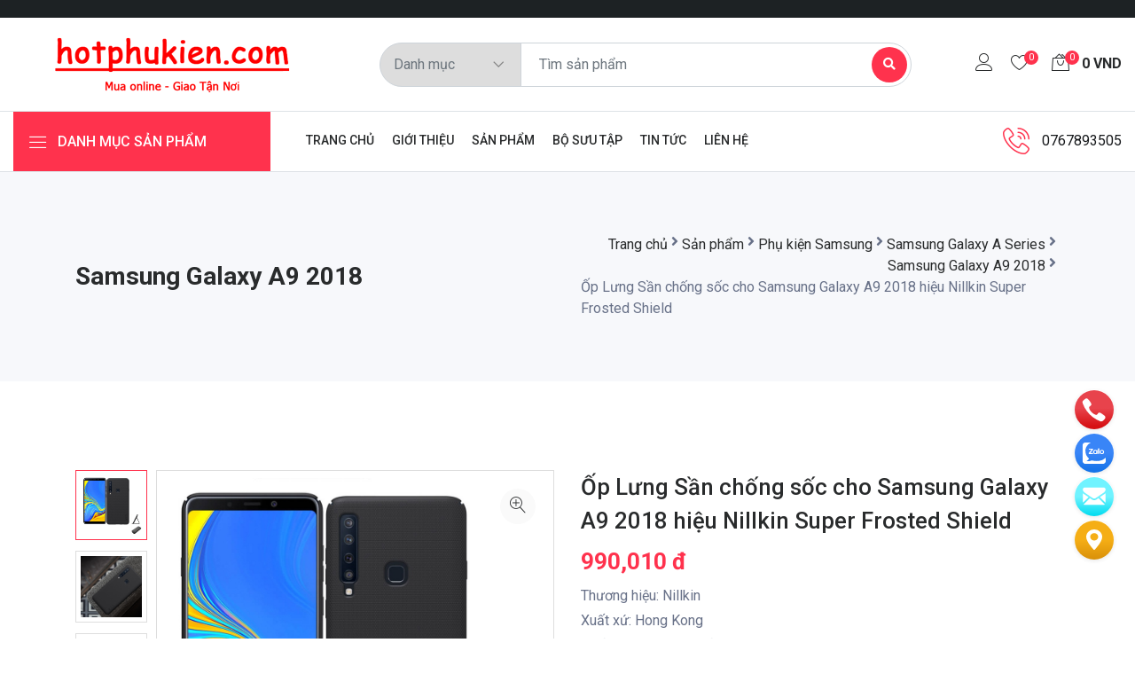

--- FILE ---
content_type: text/html; charset=utf-8
request_url: https://hotphukien.com/op-lung-san-chong-soc-cho-samsung-galaxy-a9-2018-hieu-nillkin-super-frosted-shield
body_size: 111121
content:
<!DOCTYPE html><html lang=vi><head><meta charset=utf-8><meta http-equiv=X-UA-Compatible content="IE=edge"><meta http-equiv=audience content=General><meta http-equiv=content-language content=vi><title>&#x1ED0;p L&#x1B0;ng S&#x1EA7;n Ch&#x1ED1;ng S&#x1ED1;c Cho Samsung Galaxy A9 2018 Hi&#x1EC7;u Nillkin - Hot Ph&#x1EE5; Ki&#x1EC7;n</title><meta name=google-site-verification content=ECLafVfADukJLbTN2oMN1mpyR0jyRDAHid4CFw1AbXA><meta name=dmca-site-verification content=dW5ZbHZaeGtDU29NeksvZHVsM1FCdz090><meta name=description content="Ốp Lưng Sần Chống Sốc Cho Samsung Galaxy A9 2018 Hiệu Nillkin Ốp Lưng Sần Chống Sốc Cho Samsung Galaxy A9 2018 Hiệu Nillkin Ốp Lưng Sần Chống Sốc Cho Samsung Galaxy A9 2018 Hiệu Nillkin"><meta name=keywords content="ốp lưng sần chống sốc cho samsung galaxy a9 2018 hiệu nillkin"><meta name=viewport content="width=device-width, initial-scale=1"><meta name=robots content=index,follow><meta name=revisit-after content="1 days"><meta name=language content=Vietnamese><meta name=copyright content=hotphukien.com><meta name=author content=hotphukien.com><meta name=GENERATOR content=hotphukien.com><meta name=resource-type content=Document><meta name=distribution content=Global><meta name=DC.title content="Hot Phụ Kiện"><meta name=geo.region content=VN><meta name=geo.placename content="Ho Chi Minh City"><meta name=geo.position content=10.775844;106.701756><meta name=ICBM content="10.775844, 106.701756"><meta http-equiv=content-style-type content=text/css><meta http-equiv=content-script-type content=text/javascript><link href=/favicon.ico type=image/x-icon rel=icon><link href=/www.google-analytics.com rel=dns-prefetch><link href="/www.googletagmanager.com/" rel=dns-prefetch><meta itemprop=datePublished content=9/28/2021><meta property=fb:app_id content=1416621635166902><meta property=og:type content=Product><meta property=og:image itemprop=image content=https://hotphukien.com/uploads/media/product/be7f8aa7-e975-473a-a2e6-1a83e1aa612d.jpg><meta property=og:url itemprop=url content=https://hotphukien.com/op-lung-san-chong-soc-cho-samsung-galaxy-a9-2018-hieu-nillkin-super-frosted-shield><meta property=og:title content="Ốp Lưng Sần chống sốc cho Samsung Galaxy A9 2018 hiệu Nillkin Super Frosted Shield"><meta property=og:description content="Thương hiệu: Nillkin&lt;br/>Xuất xứ: Hong Kong&lt;br/>Chất liệu nhựa cao cấp polycarbonate.&lt;br/>Tính đàn hồi, bề mặt nhung mịn.&lt;br/>Các cạnh ốp mềm mại không gây xước khi tháo lắp.&lt;br/>Ôm sát thân máy.&lt;br/>Chống trầy xước khi va chạm hoặc vô tình làm rơi&lt;br/>Đính kèm 1 miếng dán chống trầy từ tính hoặc giá đỡ Nillkin hoặc một phần quà ngẫu nhiên"><meta property=article:tag content="Ốp Lưng Sần chống sốc cho Samsung Galaxy A9 2018 hiệu Nillkin Super Frosted Shield"><meta property=article:section content="Ốp Lưng Sần chống sốc cho Samsung Galaxy A9 2018 hiệu Nillkin Super Frosted Shield"><meta name=twitter:card value=summary><meta name=twitter:url content=https://hotphukien.com/op-lung-san-chong-soc-cho-samsung-galaxy-a9-2018-hieu-nillkin-super-frosted-shield><meta name=twitter:title content="Ốp Lưng Sần chống sốc cho Samsung Galaxy A9 2018 hiệu Nillkin Super Frosted Shield"><meta name=twitter:description content="Thương hiệu: Nillkin&lt;br/>Xuất xứ: Hong Kong&lt;br/>Chất liệu nhựa cao cấp polycarbonate.&lt;br/>Tính đàn hồi, bề mặt nhung mịn.&lt;br/>Các cạnh ốp mềm mại không gây xước khi tháo lắp.&lt;br/>Ôm sát thân máy.&lt;br/>Chống trầy xước khi va chạm hoặc vô tình làm rơi&lt;br/>Đính kèm 1 miếng dán chống trầy từ tính hoặc giá đỡ Nillkin hoặc một phần quà ngẫu nhiên"><meta name=twitter:image content=https://hotphukien.com/uploads/media/product/be7f8aa7-e975-473a-a2e6-1a83e1aa612d.jpg><meta name=twitter:site content="Hot Phụ Kiện"><meta name=twitter:creator content="Hot Phụ Kiện"><meta name=dc.language content=vietnamese><meta name=dc.source content=https://hotphukien.com/op-lung-san-chong-soc-cho-samsung-galaxy-a9-2018-hieu-nillkin-super-frosted-shield><meta name=dc.title content="Ốp Lưng Sần chống sốc cho Samsung Galaxy A9 2018 hiệu Nillkin Super Frosted Shield"><meta name=dc.keywords content="ốp lưng sần chống sốc cho samsung galaxy a9 2018 hiệu nillkin"><meta name=dc.description content="Thương hiệu: Nillkin&lt;br/>Xuất xứ: Hong Kong&lt;br/>Chất liệu nhựa cao cấp polycarbonate.&lt;br/>Tính đàn hồi, bề mặt nhung mịn.&lt;br/>Các cạnh ốp mềm mại không gây xước khi tháo lắp.&lt;br/>Ôm sát thân máy.&lt;br/>Chống trầy xước khi va chạm hoặc vô tình làm rơi&lt;br/>Đính kèm 1 miếng dán chống trầy từ tính hoặc giá đỡ Nillkin hoặc một phần quà ngẫu nhiên"><meta name=dc.publisher content="Hot Phụ Kiện"><noscript id=deferred-styles><link href="https://fonts.googleapis.com/css?family=Roboto:100,300,400,500,700,900&amp;display=swap" rel=stylesheet><link href="https://fonts.googleapis.com/css?family=Poppins:200,300,400,500,600,700,800,900&amp;display=swap" rel=stylesheet></noscript><link href="/theme/assets/css/seobalance.min.css?v=eS1BZrKWB8oQhH9Cbo5drgYYW0wje-u1ukgcT40UHYQ" rel=stylesheet><script type=application/ld+json>{"@context":"http://schema.org","@type":"WebSite","url":"https://hotphukien.com","potentialAction":{"@type":"SearchAction","target":"https://hotphukien.com/tim-kiem?v={search_term_string}","query-input":"required name=search_term_string"}}</script><script async src="https://www.googletagmanager.com/gtag/js?id=G-T3GLJ0D3XC"></script><script>window.dataLayer=window.dataLayer||[];function gtag(){dataLayer.push(arguments);}
gtag('js',new Date());gtag('config','G-T3GLJ0D3XC');</script><body><div id=customVue><header id=header class=hidden itemscope itemtype=https://schema.org/WPHeader></header><aside id=sidebar-primary-sidebar class=hidden role=complementary aria-label="Primary Sidebar Sidebar" itemscope itemtype=https://schema.org/WPSideBar></aside><div class=preloader><div class=lds-ellipsis><span></span> <span></span> <span></span></div></div><div class="modal fade subscribe_popup" id=onload-popup tabindex=-1 role=dialog aria-hidden=true><div class="modal-dialog modal-lg modal-dialog-centered" role=document><div class=modal-content><div class=modal-body><button type=button class=close data-dismiss=modal aria-label=Close> <span aria-hidden=true><i class=ion-ios-close-empty></i></span> </button><div class="row no-gutters"><div class=col-sm-12><div class=popup_content><div class=popup-text><div class=heading_s4><h4>Để lại lời nhắn cho chúng tôi</h4></div><p>Vui lòng viết nội dung bạn muốn shop tư vấn, chúng tôi sẽ phản hồi trong thời gian sớm nhất</div><template v-if=!popupForm.isSent><div class="form-group error" v-if=popupFormErrors.length><b>Vui lòng xem lỗi bên dưới:</b><ul><li v-for="error in popupFormErrors">{{ error }}</ul></div><div class=form-group><input v-model=popupForm.name required placeholder="Nhập tên *" id=first-name class="form-control rounded-0" name=name type=text></div><div class=form-group><input v-model=popupForm.email required placeholder="Nhập E-mail *" id=email class="form-control rounded-0" name=email type=email></div><div class=form-group><input v-model=popupForm.phone required placeholder="Nhập số điện thoại *" id=phone class="form-control rounded-0" name=phone></div><div class=form-group><input v-model=popupForm.subject placeholder="Nhập sản phẩm" id=subject class="form-control rounded-0" name=subject></div><div class=form-group><textarea v-model=popupForm.message required placeholder="Nhập nội dung cần bảo hành *" id=description class="form-control rounded-0" name=message rows=4></textarea></div><div class=form-group><p class="text-center box-reCAPTCHA"><label> <small> This site is protected by reCAPTCHA and the Google <a href=https://policies.google.com/privacy target=_blank rel=noreferrer>Privacy Policy</a> and <a href=https://policies.google.com/terms target=_blank rel=noreferrer>Terms of Service</a> apply. </small> </label></p><button class="btn btn-fill-line btn-block text-uppercase rounded-0" title=Subscribe v-on:click=SendPopupForm type=button v-bind:disabled=state.isSending>Gửi</button> <input type=hidden id=RequestVerificationToken name=RequestVerificationToken ref=inputToken value=CfDJ8FjwT4LvQrFCuVapC3ECNhup42cOpLzR9lpS8OmT3xIyC86ghGkYgFOPWBIrlm-dANOnv5Hrgm5qcN9yE41HaEFcR0adyOreRMCRUyEnmb2m-zSB0jcaqEjKV2jE2J3o059RMD7u0QPe9zy0RyePCY4></div></template><div v-else class="form-group text-success"><div class=sweet-alert><div class="sa-icon sa-success animate"><span class="sa-line sa-tip animateSuccessTip"></span> <span class="sa-line sa-long animateSuccessLong"></span><div class=sa-placeholder></div><div class=sa-fix></div></div></div><b>Cảm ơn bạn đã gửi thông tin cho chúng tôi!</b></div><div class=chek-form><div class=custome-checkbox><label><small><i>Chúc quý khách 1 ngày tốt lành!</i></small></label></div></div></div></div></div></div></div></div></div><header class=header_wrap><div class="top-header light_skin bg_dark d-none d-md-block"><div class=container><div class="row align-items-center"><div class="col-lg-6 col-md-8"><div class=header_topbar_info><div class=header_offer><span></span></div></div></div><div class="col-lg-6 col-md-4"></div></div></div></div><div class="middle-header dark_skin"><div class=custom-container><div class=nav_block><a class=navbar-brand href="/"> <img class=logo_dark src=/uploads/media/logo/c6bf1fad-11ed-4686-9cc0-70695647de08.png alt=sitemap> </a><div class="product_search_form rounded_input"><form method=post action=/Home/Search><div class=input-group><div class=input-group-prepend><div class=custom_select><select class=first_null name=category id=category><option value="">Danh mục<option value=10>Ph&#x1EE5; ki&#x1EC7;n Apple<option value=251>Ph&#x1EE5; Ki&#x1EC7;n Macbook - Laptop<option value=19>Ph&#x1EE5; ki&#x1EC7;n Samsung<option value=280>Ph&#x1EE5; ki&#x1EC7;n Xiaomi<option value=278>Ph&#x1EE5; ki&#x1EC7;n Oppo<option value=387>Ph&#x1EE5; ki&#x1EC7;n Huawei<option value=255>C&#xF3;c c&#x1EE7; s&#x1EA1;c - Dock s&#x1EA1;c<option value=329>Ti&#x1EC7;n &#xED;ch - &#x110;&#x1ED3; ch&#x1A1;i c&#xF4;ng ngh&#x1EC7;<option value=347>Ph&#x1EE5; ki&#x1EC7;n xe h&#x1A1;i / &#xF4; t&#xF4;</select></div></div><input id=search name=search class=form-control placeholder="Tìm sản phẩm" required type=text> <button type=submit class=search_btn2><i class="fa fa-search"></i></button></div><input name=__RequestVerificationToken type=hidden value=CfDJ8FjwT4LvQrFCuVapC3ECNhup42cOpLzR9lpS8OmT3xIyC86ghGkYgFOPWBIrlm-dANOnv5Hrgm5qcN9yE41HaEFcR0adyOreRMCRUyEnmb2m-zSB0jcaqEjKV2jE2J3o059RMD7u0QPe9zy0RyePCY4></form></div><ul class="navbar-nav attr-nav align-items-center"><li><a href=/Account class=nav-link><i class=linearicons-user></i></a><li><a href=/gio-hang class=nav-link><i class=linearicons-heart></i><span class=wishlist_count>0</span></a><li class="dropdown cart_dropdown"><a class="nav-link cart_trigger" href=# data-toggle=dropdown><i class=linearicons-bag2></i><span class=cart_count>{{ cart.length }}</span><span class=amount>{{ FormatPrice(totalPrice) }} <span class=currency_symbol>VND</span></span></a><div class="cart_box cart_right dropdown-menu dropdown-menu-right"><div class=cart_footer><p class=cart_total><strong>Giá tiền:</strong> <span class=cart_price> </span>{{ FormatPrice(totalPrice) }} <span class=price_symbole>VND</span><p class=cart_buttons><a href=/gio-hang class="btn btn-fill-line view-cart">Giỏ hàng</a><a href=/thanh-toan class="btn btn-fill-out checkout">Thanh toán</a></div></div></ul></div></div></div><div class="bottom_header dark_skin main_menu_uppercase border-top border-bottom"><div class=custom-container><div class=row><div class="col-lg-3 col-md-4 col-sm-6 col-3"><div class=categories_wrap><button type=button data-toggle=collapse data-target=#navCatContent aria-expanded=false class=categories_btn> <i class=linearicons-menu></i><span>Danh mục sản phẩm</span> </button><div id=navCatContent class="navbar collapse"><ul><li class="dropdown dropdown-mega-menu"><a class="dropdown-item nav-link dropdown-toggler" href=/san-pham/phu-kien-apple data-toggle=dropdown><i class=flaticon-responsive></i> <span>Ph&#x1EE5; ki&#x1EC7;n Apple</span></a><div class=dropdown-menu><ul class="mega-menu d-lg-flex"><li class="mega-menu-col col-lg-12"><ul class=d-lg-flex><li class="mega-menu-col col-lg-4"><ul><li class=dropdown-header><a href=/san-pham/phu-kien-apple/phu-kien-iphone>Ph&#x1EE5; ki&#x1EC7;n iPhone</a><li><a class="dropdown-item nav-link nav_item" href=/iphone-14-pro-max-67-inch>iPhone 14 Pro Max (6.7 inch)</a><li><a class="dropdown-item nav-link nav_item" href=/iphone-14-plus-67-inch>iPhone 14 Plus (6.7 inch)</a><li><a class="dropdown-item nav-link nav_item" href=/iphone-14-pro-61-inch>iPhone 14 Pro (6.1 inch)</a><li><a class="dropdown-item nav-link nav_item" href=/iphone-14-61-inch>iPhone 14 (6.1 inch)</a><li><a class="dropdown-item nav-link nav_item" href=/san-pham/phu-kien-apple/phu-kien-iphone/iphone-13-pro-max-67-inch>iPhone 13 Pro Max (6.7 inch)</a><li><a class="dropdown-item nav-link nav_item" href=/san-pham/phu-kien-apple/phu-kien-iphone/iphone-13-iphone-13-pro-61-inch>iPhone 13 - iPhone 13 Pro (6.1 inch)</a><li><a class="dropdown-item nav-link nav_item" href=/san-pham/phu-kien-apple/phu-kien-iphone/iphone-13-mini-54-inch>iPhone 13 Mini (5.4 inch)</a><li><a class="dropdown-item nav-link nav_item" href=/san-pham/phu-kien-apple/phu-kien-iphone/iphone-12-pro-max-67-inch>iPhone 12 Pro Max (6.7 inch)</a><li><a class="dropdown-item nav-link nav_item" href=/san-pham/phu-kien-apple/phu-kien-iphone/iphone-12-pro-iphone-12-61-inch>iPhone 12 Pro - iPhone 12 (6.1 inch)</a><li><a class="dropdown-item nav-link nav_item" href=/san-pham/phu-kien-apple/phu-kien-iphone/iphone-12-mini-54-inch>iPhone 12 Mini (5.4 inch)</a><li><a class="dropdown-item nav-link nav_item" href=/san-pham/phu-kien-apple/phu-kien-iphone/iphone-11-pro-max-65-inch>iPhone 11 Pro Max (6.5 inch)</a><li><a class="dropdown-item nav-link nav_item" href=/san-pham/phu-kien-apple/phu-kien-iphone/iphone-11-pro-58-inch>iPhone 11 Pro (5.8 inch)</a><li><a class="dropdown-item nav-link nav_item" href=/iphone-11-61-inch>iPhone 11 (6.1 inch)</a><li><a class="dropdown-item nav-link nav_item" href=/san-pham/phu-kien-apple/phu-kien-iphone/iphone-xs-max-65-inch>iPhone Xs Max (6.5 inch)</a><li><a class="dropdown-item nav-link nav_item" href=/san-pham/phu-kien-apple/phu-kien-iphone/iphone-xs-iphone-x-58-inch>iPhone Xs - iPhone X (5.8 inch)</a><li><a class="dropdown-item nav-link nav_item" href=/san-pham/phu-kien-apple/phu-kien-iphone/iphone-se-2020-iphone-7-iphone-8>iPhone SE 2020 - iPhone 7 - iPhone 8</a><li><a class="dropdown-item nav-link nav_item" href=/san-pham/phu-kien-apple/phu-kien-iphone/iphone-7-plus-iphone-8-plus>iPhone 7 Plus - iPhone 8 Plus</a><li><a class="dropdown-item nav-link nav_item" href=/san-pham/phu-kien-apple/phu-kien-iphone/iphone-xr-61-inch>iPhone XR (6.1 inch)</a><li><a class="dropdown-item nav-link nav_item" href=/san-pham/phu-kien-apple/phu-kien-iphone/iphone-6-plus-iphone-6s-plus>iPhone 6 Plus - iPhone 6s Plus</a><li><a class="dropdown-item nav-link nav_item" href=/iphone-5-iphone-5s-iphone-se>iPhone 5 - iPhone 5s - iPhone SE</a><li><a class="dropdown-item nav-link nav_item" href=/san-pham/phu-kien-apple/phu-kien-iphone/iphone-6-iphone-6s>iPhone 6 - iPhone 6s</a><li><a class="dropdown-item nav-link nav_item" href=/san-pham/phu-kien-apple/phu-kien-iphone/iphone-4-iphone-4s>iPhone 4 - iPhone 4s</a></ul><li class="mega-menu-col col-lg-4"><ul><li class=dropdown-header><a href=/phu-kien-airpods>Ph&#x1EE5; ki&#x1EC7;n Airpods</a><li><a class="dropdown-item nav-link nav_item" href=/phu-kien-airpods-pro>Airpods Pro</a><li><a class="dropdown-item nav-link nav_item" href=/airpods-pro-2-2022>Airpods Pro 2 (2022)</a><li><a class="dropdown-item nav-link nav_item" href=/phu-kien-airpods-1-2>Airpods 1 / 2</a><li><a class="dropdown-item nav-link nav_item" href=/airpods-3>Airpods 3</a></ul><li class="mega-menu-col col-lg-4"><ul><li class=dropdown-header><a href=/san-pham/phu-kien-apple/phu-kien-apple-watch-smart-watch>Ph&#x1EE5; Ki&#x1EC7;n Apple Watch - Smart Watch</a><li><a class="dropdown-item nav-link nav_item" href=/san-pham/phu-kien-apple/phu-kien-apple-watch-smart-watch/bao-case-op-vien>Bao Case - &#x1ED0;p vi&#x1EC1;n</a><li><a class="dropdown-item nav-link nav_item" href=/apple-watch-ultra-49mm>Apple Watch Ultra 49mm</a><li><a class="dropdown-item nav-link nav_item" href=/apple-watch-45mm>Apple Watch 45mm</a><li><a class="dropdown-item nav-link nav_item" href=/apple-watch-44mm>Apple Watch 44mm</a><li><a class="dropdown-item nav-link nav_item" href=/apple-watch-42mm>Apple Watch 42mm</a><li><a class="dropdown-item nav-link nav_item" href=/apple-watch-41mm>Apple Watch 41mm</a><li><a class="dropdown-item nav-link nav_item" href=/apple-watch-40mm>Apple Watch 40mm</a><li><a class="dropdown-item nav-link nav_item" href=/apple-watch-38mm>Apple Watch 38mm</a><li><a class="dropdown-item nav-link nav_item" href=/san-pham/phu-kien-apple/phu-kien-apple-watch-smart-watch/kinh-cuong-luc>K&#xED;nh c&#x1B0;&#x1EDD;ng l&#x1EF1;c</a><li><a class="dropdown-item nav-link nav_item" href=/day-deo-thay-the>D&#xE2;y &#x111;eo thay th&#x1EBF;</a><li><a class="dropdown-item nav-link nav_item" href=/dock-sac-khong-day>Dock s&#x1EA1;c kh&#xF4;ng d&#xE2;y</a></ul><li class="mega-menu-col col-lg-4"><ul><li class=dropdown-header><a href=/phu-kien-ipad>Ph&#x1EE5; ki&#x1EC7;n IPad</a><li><a class="dropdown-item nav-link nav_item" href=/ipad-pro-129>IPad Pro 12.9</a><li><a class="dropdown-item nav-link nav_item" href=/ipad-pro-129-2020-2021-2022>iPad Pro 12.9 2020 / 2021 / 2022</a><li><a class="dropdown-item nav-link nav_item" href=/phu-kien-ipad/ipad-pro-129-2018>iPad Pro 12.9 2018</a><li><a class="dropdown-item nav-link nav_item" href=/ipad-pro-129-2015-2017>iPad Pro 12.9 2015 / 2017</a><li><a class="dropdown-item nav-link nav_item" href=/ipad-pro-11-inch-2020-2021-2022>iPad Pro 11 inch 2020 / 2021 / 2022</a><li><a class="dropdown-item nav-link nav_item" href=/ipad-pro-11>IPad Pro 11</a><li><a class="dropdown-item nav-link nav_item" href=/ipad-air-4-air-5-109-inch>Ipad Air 4 - Air 5 (10.9 Inch)</a><li><a class="dropdown-item nav-link nav_item" href=/ipad-102-inch>Ipad 10.2 Inch</a><li><a class="dropdown-item nav-link nav_item" href=/ipad-97-inch>Ipad 9.7 Inch / iPad Air</a><li><a class="dropdown-item nav-link nav_item" href=/ipad-mini-6>Ipad Mini 6</a></ul></ul></ul></div><li class="dropdown dropdown-mega-menu"><a class="dropdown-item nav-link dropdown-toggler" href=/phu-kien-macbook-laptop data-toggle=dropdown><i class=flaticon-responsive></i> <span>Ph&#x1EE5; Ki&#x1EC7;n Macbook - Laptop</span></a><div class=dropdown-menu><ul class="mega-menu d-lg-flex"><li class="mega-menu-col col-lg-12"><ul class=d-lg-flex><li class="mega-menu-col col-lg-4"><ul><li class=dropdown-header><a href=/hub-chia-cong-usb-typec>Hub chia c&#x1ED5;ng USB Type-C</a></ul><li class="mega-menu-col col-lg-4"><ul><li class=dropdown-header><a href=/bao-da-kinh-cuong-luc>T&#xFA;i ch&#x1ED1;ng s&#x1ED1;c - K&#xED;nh c&#x1B0;&#x1EDD;ng l&#x1EF1;c</a></ul><li class="mega-menu-col col-lg-4"><ul><li class=dropdown-header><a href=/gia-do-tan-nhiet>Gi&#xE1; &#x111;&#x1EE1; t&#x1EA3;n nhi&#x1EC7;t</a></ul></ul></ul></div><li class="dropdown dropdown-mega-menu"><a class="dropdown-item nav-link dropdown-toggler" href=/san-pham/phu-kien-samsung data-toggle=dropdown><i class=flaticon-responsive></i> <span>Ph&#x1EE5; ki&#x1EC7;n Samsung</span></a><div class=dropdown-menu><ul class="mega-menu d-lg-flex"><li class="mega-menu-col col-lg-12"><ul class=d-lg-flex><li class="mega-menu-col col-lg-4"><ul><li class=dropdown-header><a href=/san-pham/phu-kien-samsung/samsung-galaxy-z-series>Samsung Galaxy Z Series</a><li><a class="dropdown-item nav-link nav_item" href=/samsung-galaxy-z-flip>Samsung Galaxy Z FLip</a><li><a class="dropdown-item nav-link nav_item" href=/samsung-galaxy-z-flip-2>Samsung Galaxy Z Flip 2</a><li><a class="dropdown-item nav-link nav_item" href=/samsung-galaxy-z-flip-3>Samsung Galaxy Z Flip 3</a><li><a class="dropdown-item nav-link nav_item" href=/samsung-galaxy-z-flip-4>Samsung Galaxy Z Flip 4</a><li><a class="dropdown-item nav-link nav_item" href=/san-pham/phu-kien-samsung/samsung-galaxy-z-series/samsung-galaxy-z-fold-2>Samsung Galaxy Z Fold 2</a><li><a class="dropdown-item nav-link nav_item" href=/san-pham/phu-kien-samsung/samsung-galaxy-z-series/samsung-galaxy-z-fold-3>Samsung Galaxy Z Fold 3</a><li><a class="dropdown-item nav-link nav_item" href=/samsung-galaxy-z-fold-4>Samsung Galaxy Z Fold 4</a></ul><li class="mega-menu-col col-lg-4"><ul><li class=dropdown-header><a href=/san-pham/phu-kien-samsung/samsung-galaxy-note-series>Samsung Galaxy Note Series</a><li><a class="dropdown-item nav-link nav_item" href=/samsung-galaxy-note-20-ultra>Samsung Galaxy Note 20 Ultra</a><li><a class="dropdown-item nav-link nav_item" href=/samsung-galaxy-note-20>Samsung Galaxy Note 20</a><li><a class="dropdown-item nav-link nav_item" href=/samsung-galaxy-note-10-plus>Samsung Galaxy Note 10 Plus - Note 10 Plus 5G</a><li><a class="dropdown-item nav-link nav_item" href=/samsung-galaxy-note-10>Samsung Galaxy Note 10 - Note 10 5G</a><li><a class="dropdown-item nav-link nav_item" href=/samsung-galaxy-note-10-lite>Samsung Galaxy Note 10 Lite</a><li><a class="dropdown-item nav-link nav_item" href=/samsung-galaxy-note-9>Samsung Galaxy Note 9</a><li><a class="dropdown-item nav-link nav_item" href=/samsung-galaxy-note-8>Samsung Galaxy Note 8</a><li><a class="dropdown-item nav-link nav_item" href=/samsung-galaxy-note-fe-samsung-galaxy-note-7>Samsung Galaxy Note FE - Note 7</a><li><a class="dropdown-item nav-link nav_item" href=/samsung-galaxy-note-5>Samsung Galaxy Note 5</a></ul><li class="mega-menu-col col-lg-4"><ul><li class=dropdown-header><a href=/samsung-galaxy-s-series>Samsung Galaxy S Series</a><li><a class="dropdown-item nav-link nav_item" href=/samsung-galaxy-s23-ultra>Samsung Galaxy S23 Ultra</a><li><a class="dropdown-item nav-link nav_item" href=/samsung-galaxy-galaxy-s23-plus>Samsung Galaxy S23 Plus</a><li><a class="dropdown-item nav-link nav_item" href=/samsung-galaxy-s23>Samsung Galaxy S23</a><li><a class="dropdown-item nav-link nav_item" href=/samsung-galaxy-s22-ultra>Samsung Galaxy S22 Ultra</a><li><a class="dropdown-item nav-link nav_item" href=/samsung-galaxy-s22-plus>Samsung Galaxy S22 Plus</a><li><a class="dropdown-item nav-link nav_item" href=/samsung-galaxy-s22>Samsung Galaxy S22</a><li><a class="dropdown-item nav-link nav_item" href=/samsung-galaxy-s21-ultra>Samsung Galaxy S21 Ultra</a><li><a class="dropdown-item nav-link nav_item" href=/samsung-galaxy-s21-plus>Samsung Galaxy S21 Plus</a><li><a class="dropdown-item nav-link nav_item" href=/samsung-galaxy-s21>Samsung Galaxy S21</a><li><a class="dropdown-item nav-link nav_item" href=/samsung-galaxy-s21-fe>Samsung Galaxy S21 FE</a><li><a class="dropdown-item nav-link nav_item" href=/samsung-galaxy-s20-ultra>Samsung Galaxy S20 Ultra</a><li><a class="dropdown-item nav-link nav_item" href=/samsung-galaxy-s20-plus>Samsung Galaxy S20 Plus</a><li><a class="dropdown-item nav-link nav_item" href=/samsung-galaxy-s20>Samsung Galaxy S20</a><li><a class="dropdown-item nav-link nav_item" href=/samsung-galaxy-s20-fe>Samsung Galaxy S20 FE</a><li><a class="dropdown-item nav-link nav_item" href=/samsung-galaxy-s10-plus>Samsung Galaxy S10 Plus</a><li><a class="dropdown-item nav-link nav_item" href=/samsung-galaxy-s10>Samsung Galaxy S10</a><li><a class="dropdown-item nav-link nav_item" href=/samsung-galaxy-s10e>Samsung Galaxy S10e</a><li><a class="dropdown-item nav-link nav_item" href=/samsung-galaxy-s10-lite>Samsung Galaxy S10 Lite</a><li><a class="dropdown-item nav-link nav_item" href=/samsung-galaxy-s-series/samsung-galaxy-s10-5g>Samsung Galaxy S10 5G</a><li><a class="dropdown-item nav-link nav_item" href=/samsung-galaxy-s9-plus>Samsung Galaxy S9 Plus</a><li><a class="dropdown-item nav-link nav_item" href=/samsung-galaxy-s9>Samsung Galaxy S9</a><li><a class="dropdown-item nav-link nav_item" href=/samsung-galaxy-s8-plus>Samsung Galaxy S8 Plus</a><li><a class="dropdown-item nav-link nav_item" href=/samsung-galaxy-s8>Samsung Galaxy S8</a><li><a class="dropdown-item nav-link nav_item" href=/samsung-galaxy-s6-edge-plus>Samsung Galaxy S6 Edge Plus</a><li><a class="dropdown-item nav-link nav_item" href=/samsung-galaxy-s7-edge>Samsung Galaxy S7 Edge</a><li><a class="dropdown-item nav-link nav_item" href=/samsung-galaxy-s7>Samsung Galaxy S7</a><li><a class="dropdown-item nav-link nav_item" href=/samsung-galaxy-s6-edge>Samsung Galaxy S6 Edge</a></ul><li class="mega-menu-col col-lg-4"><ul><li class=dropdown-header><a href=/san-pham/phu-kien-samsung/samsung-galaxy-a-series>Samsung Galaxy A Series</a><li><a class="dropdown-item nav-link nav_item" href=/samsung-galaxy-a3-2016>Samsung Galaxy A3 2016</a><li><a class="dropdown-item nav-link nav_item" href=/samsung-galaxy-a3-2017>Samsung Galaxy A3 2017</a><li><a class="dropdown-item nav-link nav_item" href=/samsung-galaxy-a5-2016>Samsung Galaxy A5 2016</a><li><a class="dropdown-item nav-link nav_item" href=/samsung-galaxy-a5-2017>Samsung Galaxy A5 2017</a><li><a class="dropdown-item nav-link nav_item" href=/samsung-galaxy-a6-2018>Samsung Galaxy A6 2018</a><li><a class="dropdown-item nav-link nav_item" href=/samsung-galaxy-a6-plus-2018>Samsung Galaxy A6 Plus 2018</a><li><a class="dropdown-item nav-link nav_item" href=/samsung-galaxy-a6s>Samsung Galaxy A6s</a><li><a class="dropdown-item nav-link nav_item" href=/samsung-galaxy-a7-2016>Samsung Galaxy A7 2016</a><li><a class="dropdown-item nav-link nav_item" href=/samsung-galaxy-a7-2017>Samsung Galaxy A7 2017</a><li><a class="dropdown-item nav-link nav_item" href=/samsung-galaxy-a7-2018>Samsung Galaxy A7 2018</a><li><a class="dropdown-item nav-link nav_item" href=/samsung-galaxy-a8-2016>Samsung Galaxy A8 2016</a><li><a class="dropdown-item nav-link nav_item" href=/samsung-galaxy-a8-2018>Samsung Galaxy A8 2018</a><li><a class="dropdown-item nav-link nav_item" href=/samsung-galaxy-a8-plus-2018>Samsung Galaxy A8 Plus 2018</a><li><a class="dropdown-item nav-link nav_item" href=/samsung-galaxy-a8s>Samsung Galaxy A8s</a><li><a class="dropdown-item nav-link nav_item" href=/san-pham/phu-kien-samsung/samsung-galaxy-a-series/samsung-galaxy-a8-star-a9-star>Samsung Galaxy A8 Star - A9 Star</a><li><a class="dropdown-item nav-link nav_item" href=/samsung-galaxy-a9-2018>Samsung Galaxy A9 2018</a><li><a class="dropdown-item nav-link nav_item" href=/samsung-galaxy-a01>Samsung Galaxy A01</a><li><a class="dropdown-item nav-link nav_item" href=/samsung-galaxy-a04>Samsung Galaxy A04</a><li><a class="dropdown-item nav-link nav_item" href=/samsung-galaxy-a10>Samsung Galaxy A10</a><li><a class="dropdown-item nav-link nav_item" href=/samsung-galaxy-a10s>Samsung Galaxy A10s</a><li><a class="dropdown-item nav-link nav_item" href=/samsung-galaxy-a11>Samsung Galaxy A11</a><li><a class="dropdown-item nav-link nav_item" href=/samsung-galaxy-a12>Samsung Galaxy A12</a><li><a class="dropdown-item nav-link nav_item" href=/samsung-galaxy-a13>Samsung Galaxy A13</a><li><a class="dropdown-item nav-link nav_item" href=/samsung-galaxy-a20>Samsung Galaxy A20</a><li><a class="dropdown-item nav-link nav_item" href=/samsung-galaxy-a20s>Samsung Galaxy A20s</a><li><a class="dropdown-item nav-link nav_item" href=/samsung-galaxy-a21>Samsung Galaxy A21</a><li><a class="dropdown-item nav-link nav_item" href=/samsung-galaxy-a21s>Samsung Galaxy A21s</a><li><a class="dropdown-item nav-link nav_item" href=/samsung-galaxy-a22-5g>Samsung Galaxy A22 5G</a><li><a class="dropdown-item nav-link nav_item" href=/samsung-galaxy-a23>Samsung Galaxy A23</a><li><a class="dropdown-item nav-link nav_item" href=/samsung-galaxy-a30>Samsung Galaxy A30</a><li><a class="dropdown-item nav-link nav_item" href=/samsung-galaxy-a30s>Samsung Galaxy A30s</a><li><a class="dropdown-item nav-link nav_item" href=/samsung-galaxy-a31>Samsung Galaxy A31</a><li><a class="dropdown-item nav-link nav_item" href=/samsung-galaxy-a32-4g>Samsung Galaxy A32 4G</a><li><a class="dropdown-item nav-link nav_item" href=/samsung-galaxy-a32-5g>Samsung Galaxy A32 5G</a><li><a class="dropdown-item nav-link nav_item" href=/samsung-galaxy-a33-5g>Samsung Galaxy A33 - 5G</a><li><a class="dropdown-item nav-link nav_item" href=/samsung-galaxy-a40>Samsung Galaxy A40</a><li><a class="dropdown-item nav-link nav_item" href=/samsung-galaxy-a50s>Samsung Galaxy A50s</a><li><a class="dropdown-item nav-link nav_item" href=/samsung-galaxy-a50>Samsung Galaxy A50</a><li><a class="dropdown-item nav-link nav_item" href=/samsung-galaxy-a51>Samsung Galaxy A51</a><li><a class="dropdown-item nav-link nav_item" href=/samsung-galaxy-a52-5g-a52s-5g>Samsung Galaxy A52 5G - A52s 5G</a><li><a class="dropdown-item nav-link nav_item" href=/samsung-galaxy-a53-5g>Samsung Galaxy A53 - 5G</a><li><a class="dropdown-item nav-link nav_item" href=/samsung-galaxy-a60>Samsung Galaxy A60</a><li><a class="dropdown-item nav-link nav_item" href=/samsung-galaxy-a70>Samsung Galaxy A70</a><li><a class="dropdown-item nav-link nav_item" href=/samsung-galaxy-a71>Samsung Galaxy A71</a><li><a class="dropdown-item nav-link nav_item" href=/samsung-galaxy-a72-a72-5g>Samsung Galaxy A72 - A72 5G</a><li><a class="dropdown-item nav-link nav_item" href=/san-pham/phu-kien-samsung/samsung-galaxy-a-series/samsung-galaxy-a73-5g>Samsung Galaxy A73 5G</a><li><a class="dropdown-item nav-link nav_item" href=/samsung-galaxy-a80-a90>Samsung Galaxy A80 - A90</a><li><a class="dropdown-item nav-link nav_item" href=/samsung-galaxy-a90-5g>Samsung Galaxy A90 5G</a></ul><li class="mega-menu-col col-lg-4"><ul><li class=dropdown-header><a href=/san-pham/phu-kien-samsung/samsung-galaxy-m-series>Samsung Galaxy M Series</a><li><a class="dropdown-item nav-link nav_item" href=/samsung-galaxy-m10>Samsung Galaxy M10</a><li><a class="dropdown-item nav-link nav_item" href=/samsung-galaxy-m20>Samsung Galaxy M20</a><li><a class="dropdown-item nav-link nav_item" href=/samsung-galaxy-m30>Samsung Galaxy M30</a><li><a class="dropdown-item nav-link nav_item" href=/samsung-galaxy-m30s>Samsung Galaxy M30s</a><li><a class="dropdown-item nav-link nav_item" href=/samsung-galaxy-m31>Samsung Galaxy M31</a><li><a class="dropdown-item nav-link nav_item" href=/samsung-galaxy-m33>Samsung Galaxy M33</a><li><a class="dropdown-item nav-link nav_item" href=/samsung-galaxy-m53>Samsung Galaxy M53</a><li><a class="dropdown-item nav-link nav_item" href=/amsung-galaxy-m51>Samsung Galaxy M51</a></ul><li class="mega-menu-col col-lg-4"><ul><li class=dropdown-header><a href=/samsung-galaxy-tab>Samsung Galaxy Tab</a><li><a class="dropdown-item nav-link nav_item" href=/samsung-galaxy-tab-s8-plus-tab-s7-plus-tab-s7-fe-124-inch>Samsung Galaxy Tab S8 Plus / Tab S7 Plus / Tab S7 FE (12.4 inch)</a><li><a class="dropdown-item nav-link nav_item" href=/samsung-galaxy-tab-s8-2022-tab-s7-2020-11-inch>Samsung Galaxy Tab S8 2022 / Tab S7 2020 (11 inch)</a><li><a class="dropdown-item nav-link nav_item" href=/samsung-galaxy-tab-s6-105-inch>Samsung Galaxy Tab S6 (10.5 inch) - SM-T860 / SM-T865</a><li><a class="dropdown-item nav-link nav_item" href=/samsung-galaxy-tab-s6-lite-2022-2020-104-inch>Samsung Galaxy Tab S6 Lite 2022 / 2020 (10.4 inch) - SM - P615 / P610</a><li><a class="dropdown-item nav-link nav_item" href=/samsung-galaxy-tab-s5e-105-inch>Samsung Galaxy Tab S5E (10.5 inch) - T720 / T725</a><li><a class="dropdown-item nav-link nav_item" href=/samsung-galaxy-tab-a8-80-t290-t295-t297>Samsung Galaxy Tab A8 8.0 T290 / T295 / T297</a><li><a class="dropdown-item nav-link nav_item" href=/samsung-galaxy-tab-a8-105-inch-2022>Samsung Galaxy Tab A8 (10.5 inch) 2022 - SM-X200 / X205 / X207</a><li><a class="dropdown-item nav-link nav_item" href=/samsung-galaxy-tab-a-101-inch-2019-t515-t510>Samsung Galaxy Tab A 10.1 inch 2019 (T515 / T510)</a><li><a class="dropdown-item nav-link nav_item" href=/samsung-galaxy-tab-a-97-inch>Samsung Galaxy Tab A (9.7 inch) - SM-T550</a><li><a class="dropdown-item nav-link nav_item" href=/samsung-galaxy-tab-a-80>Samsung Galaxy Tab A 8.0 - P205</a><li><a class="dropdown-item nav-link nav_item" href=/samsung-galaxy-tab-a7-2020>Samsung Galaxy Tab A7 2020 - SM-T500</a><li><a class="dropdown-item nav-link nav_item" href=/samsung-galaxy-tab-a7-lite-87-inch>Samsung Galaxy Tab A7 Lite (8.7 inch) - SM-T225</a><li><a class="dropdown-item nav-link nav_item" href=/samsung-galaxy-tab-a7-lite-84-inch>Samsung Galaxy Tab A7 Lite (8.4 inch) - SM-T220</a><li><a class="dropdown-item nav-link nav_item" href=/samsung-galaxy-tab-e-96-inch>Samsung Galaxy Tab E (9.6 inch) - T560 / T561</a></ul><li class="mega-menu-col col-lg-4"><ul><li class=dropdown-header><a href=/samsung-galaxy-j-series>Samsung Galaxy J Series - C Series</a><li><a class="dropdown-item nav-link nav_item" href=/samsung-galaxy-c9-pro>Samsung Galaxy C9 Pro</a><li><a class="dropdown-item nav-link nav_item" href=/samsung-galaxy-j2-pro>Samsung Galaxy J2 Pro</a><li><a class="dropdown-item nav-link nav_item" href=/samsung-galaxy-j4-2018>Samsung Galaxy J4 2018</a><li><a class="dropdown-item nav-link nav_item" href=/samsung-galaxy-j5-2016>Samsung Galaxy J5 2016</a><li><a class="dropdown-item nav-link nav_item" href=/samsung-galaxy-j5-2017>Samsung Galaxy J5 2017</a><li><a class="dropdown-item nav-link nav_item" href=/samsung-galaxy-j6-2018>Samsung Galaxy J6 2018</a><li><a class="dropdown-item nav-link nav_item" href=/samsung-galaxy-j6-plus-2018>Samsung Galaxy J6 Plus 2018</a><li><a class="dropdown-item nav-link nav_item" href=/samsung-galaxy-j7-2016>Samsung Galaxy J7 2016</a><li><a class="dropdown-item nav-link nav_item" href=/samsung-galaxy-j7-dou>Samsung Galaxy J7 Dou</a><li><a class="dropdown-item nav-link nav_item" href=/samsung-galaxy-j7-prime>Samsung Galaxy J7 Prime</a><li><a class="dropdown-item nav-link nav_item" href=/samsung-galaxy-j7-pro>Samsung Galaxy J7 Pro</a><li><a class="dropdown-item nav-link nav_item" href=/samsung-galaxy-j7-plus>Samsung Galaxy J7 Plus</a><li><a class="dropdown-item nav-link nav_item" href=/samsung-galaxy-j8-2018>Samsung Galaxy J8 2018</a></ul></ul></ul></div><li class="dropdown dropdown-mega-menu"><a class="dropdown-item nav-link dropdown-toggler" href=/phu-kien-cho-xiaomi data-toggle=dropdown><i class=flaticon-responsive></i> <span>Ph&#x1EE5; ki&#x1EC7;n Xiaomi</span></a><div class=dropdown-menu><ul class="mega-menu d-lg-flex"><li class="mega-menu-col col-lg-12"><ul class=d-lg-flex><li class="mega-menu-col col-lg-4"><ul><li class=dropdown-header><a href=/xiaomi-series>Xiaomi Series</a><li><a class="dropdown-item nav-link nav_item" href=/xiao-11t-5g-xiaomi-11t-pro-5g>Xiao 11T 5G / Xiaomi 11T Pro 5G</a></ul><li class="mega-menu-col col-lg-4"><ul><li class=dropdown-header><a href=/xiaomi-mi-series>Xiaomi Mi Series</a><li><a class="dropdown-item nav-link nav_item" href=/xiaomi-mi-11-5g>Xiaomi Mi 11 5G</a></ul><li class="mega-menu-col col-lg-4"><ul><li class=dropdown-header><a href=/xiaomi-mi-mix-series>Xiaomi Mi Mix Series</a><li><a class="dropdown-item nav-link nav_item" href=/xiaomi-mi-mix-2>Xiaomi Mi Mix 2</a></ul><li class="mega-menu-col col-lg-4"><ul><li class=dropdown-header><a href=/xiaomi-redmi-series>Xiaomi Redmi Series</a><li><a class="dropdown-item nav-link nav_item" href=/xiaomi-redmi-10c>Xiaomi Redmi 10C</a><li><a class="dropdown-item nav-link nav_item" href=/xiaomi-redmi-9a>Xiaomi Redmi 9A</a></ul><li class="mega-menu-col col-lg-4"><ul><li class=dropdown-header><a href=/xiaomi-redmi-note-series>Xiaomi Redmi Note Series</a><li><a class="dropdown-item nav-link nav_item" href=/xiaomi-redmi-note-11>Xiaomi Redmi Note 11</a><li><a class="dropdown-item nav-link nav_item" href=/xiaomi-redmi-note-11s>Xiaomi Redmi Note 11S</a><li><a class="dropdown-item nav-link nav_item" href=/xiaomi-redmi-note-11-pro>Xiaomi Redmi Note 11 Pro</a><li><a class="dropdown-item nav-link nav_item" href=/xiaomi-redmi-note-10-5g>Xiaomi Redmi Note 10 5G</a><li><a class="dropdown-item nav-link nav_item" href=/xiaomi-redmi-note-10-4g>Xiaomi Redmi Note 10 4G</a><li><a class="dropdown-item nav-link nav_item" href=/xiaomi-redmi-note-10s>Xiaomi Redmi Note 10S</a><li><a class="dropdown-item nav-link nav_item" href=/xiaomi-redmi-note-11-pro-plus>Xiaomi Redmi Note 11 Pro Plus</a></ul><li class="mega-menu-col col-lg-4"><ul><li class=dropdown-header><a href=/xiaomi-poco>Xiaomi POCO</a><li><a class="dropdown-item nav-link nav_item" href=/poco-m5s-4g>Poco M5s 4G</a></ul></ul></ul></div><li class="dropdown dropdown-mega-menu"><a class="dropdown-item nav-link dropdown-toggler" href=/phu-kien-cho-oppo data-toggle=dropdown><i class=flaticon-responsive></i> <span>Ph&#x1EE5; ki&#x1EC7;n Oppo</span></a><div class=dropdown-menu><ul class="mega-menu d-lg-flex"><li class="mega-menu-col col-lg-12"><ul class=d-lg-flex><li class="mega-menu-col col-lg-4"><ul><li class=dropdown-header><a href=/oppo-reno-series>Oppo Reno Series</a><li><a class="dropdown-item nav-link nav_item" href=/oppo-reno-8>Oppo Reno 8</a><li><a class="dropdown-item nav-link nav_item" href=/oppo-reno-8z>Oppo Reno 8Z</a><li><a class="dropdown-item nav-link nav_item" href=/oppo-reno-7>Oppo Reno 7</a><li><a class="dropdown-item nav-link nav_item" href=/oppo-reno-7z>Oppo Reno 7Z</a><li><a class="dropdown-item nav-link nav_item" href=/oppo-reno-6>Oppo Reno 6</a><li><a class="dropdown-item nav-link nav_item" href=/oppo-reno-6z>Oppo Reno 6Z</a><li><a class="dropdown-item nav-link nav_item" href=/oppo-reno-6-pro>Oppo Reno 6 Pro</a><li><a class="dropdown-item nav-link nav_item" href=/oppo-reno-5>Oppo Reno 5</a><li><a class="dropdown-item nav-link nav_item" href=/oppo-reno-5z>Oppo Reno 5Z</a></ul><li class="mega-menu-col col-lg-4"><ul><li class=dropdown-header><a href=/oppo-find-n-series>Oppo Find N Series</a><li><a class="dropdown-item nav-link nav_item" href=/oppo-find-n2-flip>Oppo Find N2 Flip</a></ul><li class="mega-menu-col col-lg-4"><ul><li class=dropdown-header><a href=/oppo-find-x-series>Oppo Find X Series</a><li><a class="dropdown-item nav-link nav_item" href=/oppo-find-x2>Oppo Find X2</a></ul><li class="mega-menu-col col-lg-4"><ul><li class=dropdown-header><a href=/oppo-a-series>Oppo A Series</a><li><a class="dropdown-item nav-link nav_item" href=/oppo-a96>Oppo A96</a><li><a class="dropdown-item nav-link nav_item" href=/oppo-a93>Oppo A93</a><li><a class="dropdown-item nav-link nav_item" href=/oppo-a76>Oppo A76</a><li><a class="dropdown-item nav-link nav_item" href=/oppo-a57>Oppo A57</a><li><a class="dropdown-item nav-link nav_item" href=/oppo-a55>Oppo A55</a><li><a class="dropdown-item nav-link nav_item" href=/oppo-a36>Oppo A36</a><li><a class="dropdown-item nav-link nav_item" href=/oppo-a16k>Oppo A16K</a><li><a class="dropdown-item nav-link nav_item" href=/oppo-a15>Oppo A15</a></ul></ul></ul></div><li class="dropdown dropdown-mega-menu"><a class="dropdown-item nav-link dropdown-toggler" href=/phu-kien-huawei data-toggle=dropdown><i class=flaticon-responsive></i> <span>Ph&#x1EE5; ki&#x1EC7;n Huawei</span></a><div class=dropdown-menu><ul class="mega-menu d-lg-flex"><li class="mega-menu-col col-lg-12"><ul class=d-lg-flex><li class="mega-menu-col col-lg-4"><ul><li class=dropdown-header><a href=/huawei-mate-30>Huawei Mate 30</a></ul></ul></ul></div><li class="dropdown dropdown-mega-menu"><a class="dropdown-item nav-link dropdown-toggler" href=/coc-cu-sac-dock-sac data-toggle=dropdown><i class=flaticon-responsive></i> <span>C&#xF3;c c&#x1EE7; s&#x1EA1;c - Dock s&#x1EA1;c</span></a><div class=dropdown-menu><ul class="mega-menu d-lg-flex"><li class="mega-menu-col col-lg-12"><ul class=d-lg-flex><li class="mega-menu-col col-lg-4"><ul><li class=dropdown-header><a href=/coc-cu-sac-dock-sac/cu-sac-thuong>Adapter - C&#xF3;c c&#x1EE7; s&#x1EA1;c &#x111;a n&#x103;ng</a></ul><li class="mega-menu-col col-lg-4"><ul><li class=dropdown-header><a href=/coc-cu-sac-dock-sac/dock-sac-khong-day>Dock s&#x1EA1;c kh&#xF4;ng d&#xE2;y</a></ul><li class="mega-menu-col col-lg-4"><ul><li class=dropdown-header><a href=/day-cap-sac>D&#xE2;y - C&#xE1;p S&#x1EA1;c</a></ul><li class="mega-menu-col col-lg-4"><ul><li class=dropdown-header><a href=/cap-chuyen-doi>C&#xE1;p chuy&#x1EC3;n &#x111;&#x1ED5;i - HUB chia c&#x1ED5;ng</a></ul><li class="mega-menu-col col-lg-4"><ul><li class=dropdown-header><a href=/pin-sac-du-phong>Pin s&#x1EA1;c d&#x1EF1; ph&#xF2;ng</a></ul></ul></ul></div><li class="dropdown dropdown-mega-menu"><a class="dropdown-item nav-link dropdown-toggler" href=/phu-kien-khac data-toggle=dropdown><i class=flaticon-responsive></i> <span>Ti&#x1EC7;n &#xED;ch - &#x110;&#x1ED3; ch&#x1A1;i c&#xF4;ng ngh&#x1EC7;</span></a><div class=dropdown-menu><ul class="mega-menu d-lg-flex"><li class="mega-menu-col col-lg-12"><ul class=d-lg-flex><li class="mega-menu-col col-lg-4"><ul><li class=dropdown-header><a href=/loa-bluetooth>Loa Bluetooth</a></ul><li class="mega-menu-col col-lg-4"><ul><li class=dropdown-header><a href=/tai-nghe-khong-day-bluetooth>Tai nghe kh&#xF4;ng d&#xE2;y Bluetooth</a></ul><li class="mega-menu-col col-lg-4"><ul><li class=dropdown-header><a href=/o-cam-dien>&#x1ED4; c&#x1EAF;m &#x111;i&#x1EC7;n</a></ul><li class="mega-menu-col col-lg-4"><ul><li class=dropdown-header><a href=/gia-do-dien-thoai-may-tinh-bang>Gi&#xE1; &#x111;&#x1EE1; &#x111;i&#x1EC7;n tho&#x1EA1;i / m&#xE1;y t&#xED;nh b&#x1EA3;ng</a></ul><li class="mega-menu-col col-lg-4"><ul><li class=dropdown-header><a href=/tui-chong-nuoc>T&#xFA;i Ch&#x1ED1;ng N&#x1B0;&#x1EDB;c</a></ul><li class="mega-menu-col col-lg-4"><ul><li class=dropdown-header><a href=/but-cam-ung>B&#xFA;t c&#x1EA3;m &#x1EE9;ng / Pencil</a></ul><li class="mega-menu-col col-lg-4"><ul><li class=dropdown-header><a href=/gamepad-nut-choi-game>Gamepad / N&#xFA;t ch&#x1A1;i game</a></ul><li class="mega-menu-col col-lg-4"><ul><li class=dropdown-header><a href=/day-cap-am-thanh>D&#xE2;y c&#xE1;p &#xE2;m thanh</a></ul></ul></ul></div><li class="dropdown dropdown-mega-menu"><a class="dropdown-item nav-link dropdown-toggler" href=/phu-kien-xe-hoi-o-to data-toggle=dropdown><i class=flaticon-responsive></i> <span>Ph&#x1EE5; ki&#x1EC7;n xe h&#x1A1;i / &#xF4; t&#xF4;</span></a><div class=dropdown-menu><ul class="mega-menu d-lg-flex"><li class="mega-menu-col col-lg-12"><ul class=d-lg-flex><li class="mega-menu-col col-lg-4"><ul><li class=dropdown-header><a href=/dock-sac-tren-xe-hoi-o-to>Dock s&#x1EA1;c tr&#xEA;n xe h&#x1A1;i / &#xF4; t&#xF4;</a></ul><li class="mega-menu-col col-lg-4"><ul><li class=dropdown-header><a href=/gia-do-dien-thoai-tren-xe-hoi-o-to>Gi&#xE1; &#x111;&#x1EE1; &#x111;i&#x1EC7;n tho&#x1EA1;i tr&#xEA;n xe h&#x1A1;i / &#xF4; t&#xF4;</a></ul></ul></ul></div><li><ul class=more_slide_open></ul></ul><div class=more_categories>Xem thêm mục</div></div></div></div><div class="col-lg-9 col-md-8 col-sm-6 col-9"><nav class="navbar navbar-expand-lg"> <button class="navbar-toggler side_navbar_toggler" type=button data-toggle=collapse data-target=#navbarSidetoggle aria-expanded=false> <span class=ion-android-menu></span> </button><div class=pr_search_icon><a href=javascript:void(0) class="nav-link pr_search_trigger"><i class=linearicons-magnifier></i></a></div><div class="collapse navbar-collapse mobile_side_menu" id=navbarSidetoggle><ul class=navbar-nav><li><a class=nav-link href="/" data-toggle="">Trang ch&#x1EE7;</a><li><a class=nav-link href=/gioi-thieu data-toggle="">Gi&#x1EDB;i thi&#x1EC7;u</a><li><a class=nav-link href=/san-pham data-toggle="">S&#x1EA3;n ph&#x1EA9;m</a><li><a class=nav-link href=/bo-suu-tap data-toggle="">B&#x1ED9; s&#x1B0;u t&#x1EAD;p</a><li><a class=nav-link href=/tin-tuc data-toggle="">Tin t&#x1EE9;c</a><li><a class=nav-link href=/lien-he data-toggle="">Li&#xEA;n h&#x1EC7;</a></ul></div><div class="contact_phone contact_support"><i class=linearicons-phone-wave></i> <span> 0767893505</span></div></nav></div></div></div></div></header><div class="breadcrumb_section bg_gray page-title-mini"><div class=container><div class="row align-items-center"><div class=col-md-6><div class=page-title><h1>Samsung Galaxy A9 2018</h1></div></div><div class=col-md-6><ol class="breadcrumb justify-content-md-end"><a rel=v:url property=v:title href="/" title="Trang chủ">Trang chủ</a>&nbsp;<i class="fa fa-angle-right" aria-hidden=true></i>&nbsp;<a rel=v:url property=v:title href=/san-pham title="Sản phẩm">Sản phẩm</a>&nbsp;<i class="fa fa-angle-right" aria-hidden=true></i>&nbsp;<a rel=v:url property=v:title href=/san-pham/phu-kien-samsung title="Phụ kiện Samsung">Phụ kiện Samsung</a>&nbsp;<i class="fa fa-angle-right" aria-hidden=true></i>&nbsp;<a rel=v:url property=v:title href=/san-pham/phu-kien-samsung/samsung-galaxy-a-series title="Samsung Galaxy A Series">Samsung Galaxy A Series</a>&nbsp;<i class="fa fa-angle-right" aria-hidden=true></i>&nbsp;<a rel=v:url property=v:title href=/samsung-galaxy-a9-2018 title="Samsung Galaxy A9 2018">Samsung Galaxy A9 2018</a>&nbsp;<i class="fa fa-angle-right" aria-hidden=true></i>&nbsp;<span>Ốp Lưng Sần chống sốc cho Samsung Galaxy A9 2018 hiệu Nillkin Super Frosted Shield</span></ol></div></div></div></div><div class=main_content><div class=section><div class=container><div class=row><div class="col-lg-6 col-md-6 mb-4 mb-md-0"><div class="product-image vertical_gallery"><div id=pr_item_gallery class="product_gallery_item slick_slider" data-vertical=true data-vertical-swiping=true data-slides-to-show=5 data-slides-to-scroll=1 data-infinite=false><div class=item><a href=# class="product_gallery_item active" data-image=/uploads/media/product/be7f8aa7-e975-473a-a2e6-1a83e1aa612d.jpg data-zoom-image=/uploads/media/product/be7f8aa7-e975-473a-a2e6-1a83e1aa612d.jpg> <img src=/uploads/media/product/be7f8aa7-e975-473a-a2e6-1a83e1aa612d.jpg alt="Ốp Lưng Sần chống sốc cho Samsung Galaxy A9 2018 hiệu Nillkin Super Frosted Shield"> </a></div><div class=item><a href=# class=product_gallery_item data-image=/uploads/media/product/album/f957ccde-c1f6-43a3-a313-ccbf86b04e63.jpg data-zoom-image=/uploads/media/product/album/f957ccde-c1f6-43a3-a313-ccbf86b04e63.jpg> <img src=/uploads/media/product/album/f957ccde-c1f6-43a3-a313-ccbf86b04e63.jpg alt=files> </a></div><div class=item><a href=# class=product_gallery_item data-image=/uploads/media/product/album/cec128c8-62d7-40f4-9b50-18eea6f44c97.jpg data-zoom-image=/uploads/media/product/album/cec128c8-62d7-40f4-9b50-18eea6f44c97.jpg> <img src=/uploads/media/product/album/cec128c8-62d7-40f4-9b50-18eea6f44c97.jpg alt=files> </a></div><div class=item><a href=# class=product_gallery_item data-image=/uploads/media/product/album/02b53599-68ba-4348-9c5d-3dc029e55a26.jpg data-zoom-image=/uploads/media/product/album/02b53599-68ba-4348-9c5d-3dc029e55a26.jpg> <img src=/uploads/media/product/album/02b53599-68ba-4348-9c5d-3dc029e55a26.jpg alt=files> </a></div><div class=item><a href=# class=product_gallery_item data-image=/uploads/media/product/album/46c09c62-ea4c-4860-92a3-7c1a62e2a5be.jpg data-zoom-image=/uploads/media/product/album/46c09c62-ea4c-4860-92a3-7c1a62e2a5be.jpg> <img src=/uploads/media/product/album/46c09c62-ea4c-4860-92a3-7c1a62e2a5be.jpg alt=files> </a></div><div class=item><a href=# class=product_gallery_item data-image=/uploads/media/product/album/2e49442e-9c10-47dc-9251-9e1441ce4a21.jpg data-zoom-image=/uploads/media/product/album/2e49442e-9c10-47dc-9251-9e1441ce4a21.jpg> <img src=/uploads/media/product/album/2e49442e-9c10-47dc-9251-9e1441ce4a21.jpg alt=files> </a></div><div class=item><a href=# class=product_gallery_item data-image=/uploads/media/product/album/33cefd55-81d9-4968-9f2e-9eb46aed9253.jpg data-zoom-image=/uploads/media/product/album/33cefd55-81d9-4968-9f2e-9eb46aed9253.jpg> <img src=/uploads/media/product/album/33cefd55-81d9-4968-9f2e-9eb46aed9253.jpg alt=files> </a></div><div class=item><a href=# class=product_gallery_item data-image=/uploads/media/product/color/e28242e5-7c83-4941-912b-3dab8641874b.jpg data-zoom-image=/uploads/media/product/color/e28242e5-7c83-4941-912b-3dab8641874b.jpg> <img src=/uploads/media/product/color/e28242e5-7c83-4941-912b-3dab8641874b.jpg alt=file> </a></div><div class=item><a href=# class=product_gallery_item data-image=/uploads/media/product/color/07372ea3-1ca2-4061-b778-dbf21dbb44c3.jpg data-zoom-image=/uploads/media/product/color/07372ea3-1ca2-4061-b778-dbf21dbb44c3.jpg> <img src=/uploads/media/product/color/07372ea3-1ca2-4061-b778-dbf21dbb44c3.jpg alt=file> </a></div></div><div class=product_img_box><img id=product_img src=/uploads/media/product/be7f8aa7-e975-473a-a2e6-1a83e1aa612d.jpg data-zoom-image=/uploads/media/product/be7f8aa7-e975-473a-a2e6-1a83e1aa612d.jpg alt="Ốp Lưng Sần chống sốc cho Samsung Galaxy A9 2018 hiệu Nillkin Super Frosted Shield"> <a href=# class=product_img_zoom title=Zoom> <span class=linearicons-zoom-in></span> </a></div></div></div><div class="col-lg-6 col-md-6"><div class=pr_detail><div class=product_description><h1 class=product_title><a href=/op-lung-san-chong-soc-cho-samsung-galaxy-a9-2018-hieu-nillkin-super-frosted-shield>&#x1ED0;p L&#x1B0;ng S&#x1EA7;n ch&#x1ED1;ng s&#x1ED1;c cho Samsung Galaxy A9 2018 hi&#x1EC7;u Nillkin Super Frosted Shield</a></h1><div class=product_price><span class=price>990,010 &#x111;</span></div><div class=rating_wrap></div><div class=pr_desc>Thương hiệu: Nillkin<br>Xuất xứ: Hong Kong<br>Chất liệu nhựa cao cấp polycarbonate.<br>T&#237;nh đ&#224;n hồi, bề mặt nhung mịn.<br>C&#225;c cạnh ốp mềm mại kh&#244;ng g&#226;y xước khi th&#225;o lắp.<br>&#212;m s&#225;t th&#226;n m&#225;y.<br>Chống trầy xước khi va chạm hoặc v&#244; t&#236;nh l&#224;m rơi<br>Đ&#237;nh k&#232;m 1 miếng d&#225;n chống trầy từ t&#237;nh hoặc gi&#225; đỡ Nillkin hoặc một phần qu&#224; ngẫu nhi&#234;n</div><div class=product_sort_info><ul><li><i class=linearicons-shield-check></i> Bảo hành<li><i class=linearicons-sync></i> Đổi trả<li><i class=linearicons-bag-dollar></i> Thanh toàn tiền mặt / Ngân hàng / Momo<li><i class=linearicons-cart-full></i> Có bán trên các trang thương mai điện tử</ul></div><div class=pr_switch_wrap><span class=switch_lable>Màu sắc</span><div class=product_color_custom><button v-on:click="selectColor('#000000',654,'Ốp Lưng Sần chống sốc cho Samsung Galaxy A9 2018 hiệu Nillkin Super Frosted Shield')" v-bind:class="{ 'active' : detailPro.color == '#000000' }">&#x110;en</button> <button v-on:click="selectColor('#FFFF00',654,'Ốp Lưng Sần chống sốc cho Samsung Galaxy A9 2018 hiệu Nillkin Super Frosted Shield')" v-bind:class="{ 'active' : detailPro.color == '#FFFF00' }">V&#xE0;ng</button></div></div><div class="pr_switch_wrap hidden"><span class=switch_lable>Số lượng kho</span><div class=product_color_custom><span v-if=detailPro.quantity>{{ this.detailPro.quantity }}</span> <span v-else>0</span></div></div></div><hr><div class=cart_extra><div class=cart-product-quantity><div class=quantity><input type=button v-on:click="addCartQuantity(false, detailPro.quantity)" value=- class=minus> <input readonly type=text v-model=cartQuantity name=quantity title=Qty class=qty size=4> <input type=button v-on:click="addCartQuantity(true, detailPro.quantity)" value=+ class=plus></div></div><div class=cart_btn><button v-on:click="addCart(654, 'Ốp Lưng Sần chống sốc cho Samsung Galaxy A9 2018 hiệu Nillkin Super Frosted Shield', '/op-lung-san-chong-soc-cho-samsung-galaxy-a9-2018-hieu-nillkin-super-frosted-shield','/uploads/media/product/be7f8aa7-e975-473a-a2e6-1a83e1aa612d.jpg', 1)" class="btn btn-fill-out btn-addtocart" type=button><i class=icon-basket-loaded></i> Giỏ hàng</button></div></div><div></div><hr><ul class=product-meta><li>Danh mục: <a href=/samsung-galaxy-a9-2018>Samsung Galaxy A9 2018</a><li>Hãng: <a href=/nillkin>Nillkin</a></ul><div class=product_share><span>Chia sẻ:</span><ul class=social_icons><li><a onclick="share('https://www.facebook.com/sharer/sharer.php?u=https://hotphukien.com/op-lung-san-chong-soc-cho-samsung-galaxy-a9-2018-hieu-nillkin-super-frosted-shield');return false" href=javascript:void(0)><i class=ion-social-facebook></i></a><li><a onclick="share('https://twitter.com/intent/tweet?original_referer=https://hotphukien.com/op-lung-san-chong-soc-cho-samsung-galaxy-a9-2018-hieu-nillkin-super-frosted-shield&amp;ref_src=twsrc%5Etfw&amp;text=Ốp Lưng Sần chống sốc cho Samsung Galaxy A9 2018 hiệu Nillkin Super Frosted Shield&amp;tw_p=tweetbutton&amp;url=https://hotphukien.com/op-lung-san-chong-soc-cho-samsung-galaxy-a9-2018-hieu-nillkin-super-frosted-shield&amp;via=Hot Phụ Kiện');return false" href=javascript:void(0)><i class=ion-social-twitter></i></a><li><a onclick="share('https://pinterest.com/pin/create/button/?url=https://hotphukien.com/op-lung-san-chong-soc-cho-samsung-galaxy-a9-2018-hieu-nillkin-super-frosted-shield&amp;description=Thương hiệu: Nillkin&lt;br/>Xuất xứ: Hong Kong&lt;br/>Chất liệu nhựa cao cấp polycarbonate.&lt;br/>T&amp;#237;nh đ&amp;#224;n hồi, bề mặt nhung mịn.&lt;br/>C&amp;#225;c cạnh ốp mềm mại kh&amp;#244;ng g&amp;#226;y xước khi th&amp;#225;o lắp.&lt;br/>&amp;#212;m s&amp;#225;t th&amp;#226;n m&amp;#225;y.&lt;br/>Chống trầy xước khi va chạm hoặc v&amp;#244; t&amp;#236;nh l&amp;#224;m rơi&lt;br/>Đ&amp;#237;nh k&amp;#232;m 1 miếng d&amp;#225;n chống trầy từ t&amp;#237;nh hoặc gi&amp;#225; đỡ Nillkin hoặc một phần qu&amp;#224; ngẫu nhi&amp;#234;n');return false" href=javascript:void(0)><i class=ion-social-pinterest-outline></i></a><li><a onclick="share('https://www.linkedin.com/shareArticle?mini=true&amp;url=https://hotphukien.com/op-lung-san-chong-soc-cho-samsung-galaxy-a9-2018-hieu-nillkin-super-frosted-shield&amp;title=Ốp Lưng Sần chống sốc cho Samsung Galaxy A9 2018 hiệu Nillkin Super Frosted Shield&amp;source=/uploads/media/product/be7f8aa7-e975-473a-a2e6-1a83e1aa612d.jpg');return false" href=javascript:void(0)><i class=ion-social-linkedin-outline></i></a><li><a onclick="share('https://api.whatsapp.com/send?text=Ốp Lưng Sần chống sốc cho Samsung Galaxy A9 2018 hiệu Nillkin Super Frosted Shield+https://hotphukien.com/op-lung-san-chong-soc-cho-samsung-galaxy-a9-2018-hieu-nillkin-super-frosted-shield');return false" href=javascript:void(0)><i class=ion-social-whatsapp-outline></i></a></ul></div></div></div></div><div class=row><div class=col-12><div class="large_divider clearfix"></div></div></div><div class=row><div class=col-12><div class=tab-style3><ul class="nav nav-tabs" role=tablist><li class=nav-item><a class="nav-link active" id=Description-tab data-toggle=tab href=#Description role=tab aria-controls=Description aria-selected=true>Chi tiết</a><li class=nav-item><a class=nav-link id=Additional-info-tab data-toggle=tab href=#Additional-info role=tab aria-controls=Additional-info aria-selected=false>Bình luật Facebook</a><li class=nav-item><a class=nav-link id=Reviews-tab data-toggle=tab href=#Reviews role=tab aria-controls=Reviews aria-selected=false>Chính sách mua hàng</a></ul><div class="tab-content shop_info_tab"><div class="tab-pane fade show active" id=Description role=tabpanel aria-labelledby=Description-tab><h1 style=text-align:justify><strong>Ốp Lưng Sần chống sốc cho Samsung Galaxy A9 2018 hiệu Nillkin Super Frosted Shield (tặng k&egrave;m gi&aacute; đỡ hoặc miếng d&aacute;n từ t&iacute;nh)</strong></h1><p>&nbsp;<ul><li style=text-align:justify><strong>Ốp lưng Samsung Galaxy A9 2018&nbsp;từ hiệu Nillkin</strong>&nbsp;l&agrave; một thương hiệu nổi tiếng về c&aacute;c loại phụ kiện cho điện thoại, m&aacute;y t&iacute;nh bảng tr&ecirc;n thị trường<li style=text-align:justify><strong>ốp lưng Samsung Galaxy A9 2018 hiệu Nillkin chống sốc</strong>&nbsp;Được l&agrave;m bằng chất liệu nhựa cao cấp polycarbonate, kh&aacute;c c&aacute;c loại nhựa cứng th&ocirc;ng thường ở đặc t&iacute;nh đ&agrave;n hồi, bề mặt nhung mịn cằm chắc chắn v&agrave; đằm tay giảm độ gi&ograve;n tăng tuổi thọ cho ốp<li style=text-align:justify>Với thiết kế đẹp mắt c&aacute;c cạnh ốp mềm mại kh&ocirc;ng g&acirc;y xước khi th&aacute;o lắp, &ocirc;m s&aacute;t th&acirc;n m&aacute;y, ch&iacute;nh v&igrave; thế m&agrave; chiếc <strong>Samsung Galaxy A9 2018</strong>&nbsp;của bạn sẽ được bảo vệ một c&aacute;ch ho&agrave;n hảo, chống bụi bẩn, v&agrave; đặt biệt l&agrave; chống trầy xước khi va chạm hoặc v&ocirc; t&igrave;nh l&agrave;m rơi<li style=text-align:justify>Lưu &yacute;: Ốp lưng Nillkin lu&ocirc;n c&oacute; m&atilde; Code để check trực tiếp tr&ecirc;n trang chủ Nillkin</ul><p style=text-align:center>&nbsp;<div style=display:block><div class=product-overview><div class=product-description id=product-description><div class="box-sizing origin-part"><p style=text-align:center>&nbsp;<p style=text-align:center><img alt="Nillkin Super Frosted Shield Matte cover case for Samsung Galaxy A9 2018" src=/uploads/media/bb93c065-e8af-4245-8f3f-58cc00dce019.jpg style=height:1001px;width:1001px><p style=text-align:center>&nbsp;<p style=text-align:center><img alt="Nillkin Super Frosted Shield Matte cover case for Samsung Galaxy A9 2018" src=/uploads/media/389a1aa2-32ce-4c63-95d5-fd66e624ae39.jpg style=height:1001px;width:1001px><p style=text-align:center>&nbsp;<p style=text-align:center><img alt="Nillkin Super Frosted Shield Matte cover case for Samsung Galaxy A9 2018" src=/uploads/media/6c164aeb-e1c4-4bcb-8dc2-fe62e8ae0578.jpg style=height:1001px;width:1001px><p style=text-align:center>&nbsp;<p style=text-align:center><img alt="Nillkin Super Frosted Shield Matte cover case for Samsung Galaxy A9 2018" src=/uploads/media/95ad0a22-ac01-43c8-ace0-7d670e8f5fbb.jpg style=height:1001px;width:1001px><p style=text-align:center>&nbsp;<p style=text-align:center><img alt="Nillkin Super Frosted Shield Matte cover case for Samsung Galaxy A9 2018" src=/uploads/media/a3e876a7-35f4-429c-b9a0-cf0299c4e419.jpg style=height:1001px;width:1001px><p style=text-align:center>&nbsp;<p style=text-align:center><img alt="Nillkin Super Frosted Shield Matte cover case for Samsung Galaxy A9 2018" src=/uploads/media/55e39120-4d0a-4019-b8bb-01380bdae484.jpg style=height:1001px;width:1001px><p style=text-align:center>&nbsp;<p style=text-align:center><img alt="Nillkin Super Frosted Shield Matte cover case for Samsung Galaxy A9 2018" src=/uploads/media/5d6501c8-cac2-4007-ba80-ee1bb4c9b8ae.jpg style=height:1001px;width:1001px><p style=text-align:center>&nbsp;<p style=text-align:center><img alt="Nillkin Super Frosted Shield Matte cover case for Samsung Galaxy A9 2018" src=/uploads/media/887894a5-d0a5-45d8-a2b2-3961a3ec7df8.jpg style=height:1001px;width:1001px></div></div></div></div><p style=text-align:center>&nbsp;<p>Hotline: <a href="tel:
0767893505"> 0767893505</a> - Tư vấn và báo giá ngay cho khách hàng hoàn toàn miễn phí. Giúp khách hàng chọn lựa được công ty Hot Ph&#x1EE5; Ki&#x1EC7;n có giá tốt nhất.<p><b>Hot Ph&#x1EE5; Ki&#x1EC7;n</b> tự hào là công ty <strong><a href="/" title="Hot Phụ Kiện">Hot Ph&#x1EE5; Ki&#x1EC7;n</a></strong> số 1 Việt Nam, giúp khách hàng tiết kiệm được chi phí khi sử dụng đồ điện lạnh cũ nhưng vẫn bảo hành 12 tháng và giúp chúng tôi có được cơ hội phục vụ tốt nhất cho quý khách hàng.<p>Bên cạnh đó, quý khách hàng có nhu cầu tìm mua bất kỳ món sản phẩm điện lạnh cũ nào, hay có nhu cầu thanh lý chúng, quý khách có thể truy cập <strong><a href=/samsung-galaxy-a9-2018 title="samsung galaxy a9 2018">samsung galaxy a9 2018</a></strong> để tìm hiểu và tham khảo tốt hơn.</div><div class="tab-pane fade" id=Additional-info role=tabpanel aria-labelledby=Additional-info-tab><div class=share><div class=fb-like data-href=https://hotphukien.com/op-lung-san-chong-soc-cho-samsung-galaxy-a9-2018-hieu-nillkin-super-frosted-shield data-width=1110 data-layout=button_count data-action=like data-size=small data-show-faces=false data-share=true></div><div class=fb-comments data-href=https://hotphukien.com/op-lung-san-chong-soc-cho-samsung-galaxy-a9-2018-hieu-nillkin-super-frosted-shield data-width=1110 data-numposts=5></div></div></div><div class="tab-pane fade" id=Reviews role=tabpanel aria-labelledby=Reviews-tab><li><a href=/dieu-khoan-va-chinh-sach>&#x110;i&#x1EC1;u kho&#x1EA3;n v&#xE0; ch&#xED;nh s&#xE1;ch</a><li><a href=/chinh-sach-bao-mat-policy>Ch&#xED;nh s&#xE1;ch b&#x1EA3;o m&#x1EAD;t (Policy)</a><li><a href=/tu-choi-trach-nhiem-disclaimer>T&#x1EEB; ch&#x1ED1;i tr&#xE1;ch nhi&#x1EC7;m (disclaimer)</a><li><a href=/ban-quyen-noi-dung>B&#x1EA3;n quy&#x1EC1;n n&#x1ED9;i dung</a></li></div></div></div></div></div><div class=row><div class=col-12><div class=small_divider></div><div class=divider></div><div class=medium_divider></div></div></div><div class=row><div class=col-12><div class=heading_s1><h3>Sản phẩm liên quan</h3></div><div class="releted_product_slider carousel_slider owl-carousel owl-theme" data-margin=20 data-responsive='{"0":{"items": "1"}, "481":{"items": "2"}, "768":{"items": "3"}, "1199":{"items": "4"}}'><div class=item><div class=product><div class=product_img><a href=/mieng-dan-kinh-cuong-luc-full-man-hinh-111d-cho-samsung-galaxy-a9-2018-hieu-hotcase> <img src=/uploads/media/product/c60bf076-e12d-465f-b073-4a528a3588e5.jpg alt="Miếng dán kính cường lực full màn hình 111D cho Samsung Galaxy A9 2018 hiệu HOTCASE"> </a><div class=product_action_box><ul class="list_none pr_action_btn"><li><a href=/mieng-dan-kinh-cuong-luc-full-man-hinh-111d-cho-samsung-galaxy-a9-2018-hieu-hotcase><i class=icon-magnifier-add></i></a></ul></div></div><div class=product_info><h6 class=product_title><a href=/mieng-dan-kinh-cuong-luc-full-man-hinh-111d-cho-samsung-galaxy-a9-2018-hieu-hotcase>Mi&#x1EBF;ng d&#xE1;n k&#xED;nh c&#x1B0;&#x1EDD;ng l&#x1EF1;c full m&#xE0;n h&#xEC;nh&#xA0;111D&#xA0;cho Samsung Galaxy A9 2018 hi&#x1EC7;u HOTCASE</a></h6><div class=product_price><span class=price>49,000 &#x111;</span></div><div class=pr_desc><p>Th&#x1B0;&#x1A1;ng hi&#x1EC7;u: HOTCASE&lt;br/&gt;Ch&#x1EA5;t l&#x1B0;&#x1EE3;ng g&#x1EA5;p &#x111;&amp;#244;i mi&#x1EBF;ng d&amp;#225;ng th&amp;#244;ng th&#x1B0;&#x1EDD;ng.&lt;br/&gt;C&#x1EA1;nh v&amp;#225;t m&#x1ECF;ng bo tr&amp;#242;n theo m&#x1EB7;t k&amp;#237;nh m&amp;#225;y&lt;br/&gt;C&amp;#243; kh&#x1EA3; n&#x103;ng ch&#x1ED1;ng d&#x1EA7;u v&amp;#224; ch&#x1ED1;ng ch&amp;#243;i.&lt;br/&gt;&#x110;&#x1ED9; trong tuy&#x1EC7;t &#x111;&#x1ED1;i &#x111;&#x1EA1;t chu&#x1EA9;n HD.&lt;br/&gt;Mi&#x1EBF;ng d&amp;#225;n full m&amp;#224;n h&amp;#236;nh &#x111;&#x1B0;&#x1EE3;c l&amp;#224;m b&#x1EB1;ng k&amp;#237;nh&lt;br/&gt;Vu&#x1ED1;t tr&#x1A1;n tru nh&#x1B0; m&amp;#224;n h&amp;#236;nh g&amp;#243;c kh&amp;#244;ng b&#x1ECB; v&amp;#237;t tay.&lt;br/&gt;Ch&amp;#244;ng tia c&#x1EF1;c t&amp;#237;m&lt;br/&gt;H&#x1EA1;n ch&#x1EBF; b&amp;#225;m v&amp;#226;n tay.&lt;br/&gt;&#x110;&#x1ED9; m&#x1ECF;ng&amp;#160;ch&#x1EC9; 0,3 mm</div><div class=product_category><i class=icon-arrow-right></i> <a href=/samsung-galaxy-a9-2018 title="Samsung Galaxy A9 2018">Samsung Galaxy A9 2018</a></div></div></div></div><div class=item><div class=product><div class=product_img><a href=/mieng-dan-kinh-cuong-luc-cho-samsung-galaxy-a9-2018-hieu-nillkin-amazing-h> <img src=/uploads/media/product/a36e4775-a293-4fa8-90db-c097fa5ce4ef.jpg alt="Miếng dán kính cường lực cho Samsung Galaxy A9 2018 hiệu Nillkin Amazing H"> </a><div class=product_action_box><ul class="list_none pr_action_btn"><li><a href=/mieng-dan-kinh-cuong-luc-cho-samsung-galaxy-a9-2018-hieu-nillkin-amazing-h><i class=icon-magnifier-add></i></a></ul></div></div><div class=product_info><h6 class=product_title><a href=/mieng-dan-kinh-cuong-luc-cho-samsung-galaxy-a9-2018-hieu-nillkin-amazing-h>Mi&#x1EBF;ng d&#xE1;n k&#xED;nh c&#x1B0;&#x1EDD;ng l&#x1EF1;c cho Samsung Galaxy A9 2018 hi&#x1EC7;u Nillkin Amazing H</a></h6><div class=product_price><span class=price>99,000 &#x111;</span></div><div class=pr_desc><p>Th&#x1B0;&#x1A1;ng hi&#x1EC7;u: Nillkin.&lt;br/&gt;Xu&#x1EA5;t x&#x1EE9;: Hong Kong&lt;br/&gt;&#x110;&#x1ED9; c&#x1EE9;ng 9H, g&#x1EA5;p 20 l&#x1EA7;n mi&#x1EBF;ng d&amp;#225;n th&#x1B0;&#x1EDD;ng.&lt;br/&gt;C&amp;#243; kh&#x1EA3; n&#x103;ng ch&#x1ED1;ng d&#x1EA7;u v&amp;#224; ch&#x1ED1;ng ch&amp;#243;i.&lt;br/&gt;&#x110;&#x1ED9; trong tuy&#x1EC7;t &#x111;&#x1ED1;i&lt;br/&gt;H&#x1EA1;n ch&#x1EBF; b&amp;#225;m v&amp;#226;n tay.&lt;br/&gt;&#x110;&#x1ED9; m&#x1ECF;ng ch&#x1EC9; 0,3 mm</div><div class=product_category><i class=icon-arrow-right></i> <a href=/samsung-galaxy-a9-2018 title="Samsung Galaxy A9 2018">Samsung Galaxy A9 2018</a></div></div></div></div><div class=item><div class=product><div class=product_img><a href=/bao-da-leather-cho-samsung-galaxy-a9-2018-hieu-nillkin-qin> <img src=/uploads/media/product/905fc8c6-f4be-4b57-8866-91854f56a384.jpg alt="Bao da leather cho Samsung Galaxy A9 2018 hiệu Nillkin Qin"> </a><div class=product_action_box><ul class="list_none pr_action_btn"><li><a href=/bao-da-leather-cho-samsung-galaxy-a9-2018-hieu-nillkin-qin><i class=icon-magnifier-add></i></a></ul></div></div><div class=product_info><h6 class=product_title><a href=/bao-da-leather-cho-samsung-galaxy-a9-2018-hieu-nillkin-qin>Bao da leather cho Samsung Galaxy A9 2018 hi&#x1EC7;u Nillkin Qin</a></h6><div class=product_price><span class=price>189,000 &#x111;</span></div><div class=pr_desc><p>Th&#x1B0;&#x1A1;ng hi&#x1EC7;u: Nillkin&lt;br/&gt;Xu&#x1EA5;t x&#x1EE9; Hong Kong&lt;br/&gt;Thi&#x1EBF;t k&#x1EBF; nh&#x1ECF; g&#x1ECD;n, ch&#x1ED1;ng b&amp;#225;m v&amp;#226;n tay.&lt;br/&gt;Bao da s&#x1EED; d&#x1EE5;ng ch&#x1EA5;t li&#x1EC7;u da cao c&#x1EA5;p&lt;br/&gt;&amp;#212;m s&amp;#225;t v&amp;#224;o m&amp;#225;y v&amp;#224; b&#x1EA3;o v&#x1EC7; m&amp;#225;y t&#x1ED1;t trong qu&amp;#225; tr&amp;#236;nh s&#x1EED; d&#x1EE5;ng.&lt;br/&gt;Bao da c&amp;#243; c&#x1EED;a s&#x1ED5; Quick View c&amp;#243; th&#x1EC3; thao t&amp;#225;c nghe nh&#x1EAD;n cu&#x1ED9;c g&#x1ECD;i, quay phim ch&#x1EE5;p h&amp;#236;nh,... tr&#x1EF1;c ti&#x1EBF;p tr&amp;#234;n c&#x1EED;a s&#x1ED5; n&amp;#224;y m&amp;#224; kh&amp;#244;ng c&#x1EA7;n ph&#x1EA3;i m&#x1EDF; n&#x1EAF;p bao da. (L&#x1B0;u &amp;#253;: T&amp;#249;y v&amp;#224;o d&amp;#242;ng m&amp;#225;y s&#x1EBD; c&amp;#243; thi&#x1EBF;t k&#x1EBF; n&amp;#224;y)&lt;br/&gt;&#x110;&#x1B0;&#x1EE3;c ph&#x1EE7; 1 l&#x1EDB;p m&#x1ECB;n b&amp;#234;n trong b&#x1EA3;o v&#x1EC7; to&amp;#224;n di&#x1EC7;n.&lt;br/&gt;C&amp;#225;c &#x111;&#x1B0;&#x1EDD;ng v&amp;#226;n s&#x1EA7;n c&#x1EA7;m c&#x1EF1;c k&amp;#236; b&amp;#225;m tay, ch&#x1EA5;t li&#x1EC7;u da m&#x1EC1;m m&#x1EA1;i r&#x1EA5;t sang tr&#x1ECD;ng</div><div class=product_category><i class=icon-arrow-right></i> <a href=/samsung-galaxy-a9-2018 title="Samsung Galaxy A9 2018">Samsung Galaxy A9 2018</a></div></div></div></div><div class=item><div class=product><div class=product_img><a href=/oop-lung-chong-soc-van-kim-loai-cho-samsung-galaxy-a9-2018-hieu-likgus> <img src=/uploads/media/product/dbc1381e-163b-4300-99b7-709ea397ed67.jpg alt="ỐỐp lưng chống sốc vân kim loại cho Samsung Galaxy A9 2018 hiệu Likgus"> </a><div class=product_action_box><ul class="list_none pr_action_btn"><li><a href=/oop-lung-chong-soc-van-kim-loai-cho-samsung-galaxy-a9-2018-hieu-likgus><i class=icon-magnifier-add></i></a></ul></div></div><div class=product_info><h6 class=product_title><a href=/oop-lung-chong-soc-van-kim-loai-cho-samsung-galaxy-a9-2018-hieu-likgus>&#x1ED0;&#x1ED0;p l&#x1B0;ng ch&#x1ED1;ng s&#x1ED1;c v&#xE2;n kim lo&#x1EA1;i cho Samsung Galaxy A9 2018 hi&#x1EC7;u Likgus</a></h6><div class=product_price><span class=price>79,000 &#x111;</span></div><div class=pr_desc><p>Th&#x1B0;&#x1A1;ng hi&#x1EC7;u Likgus&lt;br/&gt;Xu&#x1EA5;t x&#x1EE9;: Hong Kong&lt;br/&gt;Ch&#x1EA5;t li&#x1EC7;u TPU m&#x1EC1;m d&#x1EBB;o bao quanh vi&#x1EC1;n m&amp;#225;y, b&#x1EA3;o v&#x1EC7; 360 &#x111;&#x1ED9;.&lt;br/&gt;Thi&#x1EBF;t k&#x1EBF; si&amp;#234;u m&#x1ECF;ng nh&#x1B0;ng v&#x1EAB;n &#x111;&#x1EA3;m b&#x1EA3;o t&amp;#237;nh n&#x103;ng ch&#x1ED1;ng s&#x1ED1;c cho &#x111;i&#x1EC7;n tho&#x1EA1;i.&lt;br/&gt;&amp;#212;m s&amp;#225;t vi&#x1EC1;n m&amp;#225;y t&#x103;ng th&amp;#234;m s&#x1EF1; c&#x1EE9;ng c&amp;#225;p khi c&#x1EA7;m tr&amp;#234;n tay.&lt;br/&gt;M&#x1EB7;t l&#x1B0;ng x&#x1B0;&#x1EDB;c phay kim lo&#x1EA1;i sang tr&#x1ECD;ng.</div><div class=product_category><i class=icon-arrow-right></i> <a href=/samsung-galaxy-a9-2018 title="Samsung Galaxy A9 2018">Samsung Galaxy A9 2018</a></div></div></div></div><div class=item><div class=product><div class=product_img><a href=/op-lung-deo-silicon-trong-suot-cho-samsung-galaxy-a9-2018-hieu-ultra-thin> <img src=/uploads/media/product/1754ca4d-1e93-40a0-92d3-2c82a5e98d9d.jpg alt="Ốp lưng dẻo silicon trong suốt cho Samsung Galaxy A9 2018 hiệu Ultra Thin"> </a><div class=product_action_box><ul class="list_none pr_action_btn"><li><a href=/op-lung-deo-silicon-trong-suot-cho-samsung-galaxy-a9-2018-hieu-ultra-thin><i class=icon-magnifier-add></i></a></ul></div></div><div class=product_info><h6 class=product_title><a href=/op-lung-deo-silicon-trong-suot-cho-samsung-galaxy-a9-2018-hieu-ultra-thin>&#x1ED0;p l&#x1B0;ng d&#x1EBB;o silicon trong su&#x1ED1;t cho Samsung Galaxy A9 2018 hi&#x1EC7;u Ultra Thin</a></h6><div class=product_price><span class=price>39,000 &#x111;</span></div><div class=pr_desc><p>Th&#x1B0;&#x1A1;ng hi&#x1EC7;u: Ultra Thin&lt;br/&gt;Xu&#x1EA5;t x&#x1EE9; Hong Kong&lt;br/&gt;B&#x1EA3;o v&#x1EC7; m&amp;#225;y t&#x1ED1;i &#x111;a&lt;br/&gt;&#x110;&#x1ED5; m&#x1ECF;ng ch&#x1EC9; v&#x1EDB;i 0.6 mm&lt;br/&gt;&amp;#212;m s&amp;#225;t th&amp;#226;n m&amp;#225;y&lt;br/&gt;C&#x1EA1;nh b&amp;#234;n c&amp;#243; ph&#x1EA7;n b&#x1EA3;o v&#x1EC7; ch&#x1ED1;ng tr&#x1A1;n tr&#x1B0;&#x1EE3;t khi c&#x1EA7;m&lt;br/&gt;D&#x1EC5; d&amp;#224;ng th&amp;#225;o l&#x1EAF;p &amp;amp; v&#x1EC7; sinh khi c&#x1EA7;n thi&#x1EBF;t.</div><div class=product_category><i class=icon-arrow-right></i> <a href=/samsung-galaxy-a9-2018 title="Samsung Galaxy A9 2018">Samsung Galaxy A9 2018</a></div></div></div></div></div></div></div></div></div><div class="section bg_default small_pt small_pb"><div class=container><div class="row align-items-center"><div class=col-md-6><div class="heading_s1 mb-md-0 heading_light"><h3>Đăng ký nhận tin</h3></div></div><div class=col-md-6><div class=newsletter_form v-if=isAvailableNewsLetter><input v-model=newsletter.email type=text required v-bind:class="getClassNewsLetter(newsletterErrors.length > 0)" placeholder="Nhập E-mail của bạn" v-bind:disabled=processingStatus> <button v-on:click=SubmitNewsLetter class="btn btn-dark rounded-0">Đăng ký</button></div><div class="newsletter_form mb-md-0 heading_light" v-else><h4>Cảm ơn quý khách đã đăng ký!</h4></div></div></div></div></div></div><footer class=bg_gray><div class="footer_top small_pt pb_20"><div class=custom-container><div class=row><div class="col-lg-3 col-md-12 col-sm-12"><div class=widget><div class=footer_logo><a href=#><img src=/uploads/media/logo/c6bf1fad-11ed-4686-9cc0-70695647de08.png alt="Hot Phụ Kiện"></a></div><p class=mb-3>Hot Phu Kien<ul class=contact_info><li><i class=ti-location-pin></i><p>Vui l&#xF2;ng li&#xEA;n h&#x1EC7; Zalo<li><i class=ti-location-pin></i><p>Shop ch&#x1EC9; b&#xE1;n online<li><i class=ti-email></i> <a href=mailto:hotphukien.com@gmail.com>hotphukien.com@gmail.com</a><li><i class=ti-mobile></i><p><a href=tel:0767893505>0767893505</a><li><i class=ti-mobile></i><p><a href=tel:0767893505>0767893505</a></ul></div></div><div class="col-lg-2 col-md-4 col-sm-6"><div class=widget><h6 class=widget_title>Thông tin</h6><ul class=widget_links><li><a href=/dieu-khoan-va-chinh-sach>&#x110;i&#x1EC1;u kho&#x1EA3;n v&#xE0; ch&#xED;nh s&#xE1;ch</a><li><a href=/chinh-sach-bao-mat-policy>Ch&#xED;nh s&#xE1;ch b&#x1EA3;o m&#x1EAD;t (Policy)</a><li><a href=/tu-choi-trach-nhiem-disclaimer>T&#x1EEB; ch&#x1ED1;i tr&#xE1;ch nhi&#x1EC7;m (disclaimer)</a><li><a href=/ban-quyen-noi-dung>B&#x1EA3;n quy&#x1EC1;n n&#x1ED9;i dung</a><li><a href="https://www.dmca.com/Protection/Status.aspx?ID=78ac0e46-eaa6-4f62-b713-b7cce48080b1" title="DMCA.com Protection Status" class=dmca-badge> <img src="//images.dmca.com/Badges/dmca-badge-w150-5x1-01.png?ID=78ac0e46-eaa6-4f62-b713-b7cce48080b1" alt="DMCA.com Protection Status"> </a></ul></div></div><div class="col-lg-2 col-md-4 col-sm-6"><div class=widget><h6 class=widget_title>D&#x1ECB;ch v&#x1EE5;</h6><ul class=widget_links><li><a href=/huong-dan-thanh-toan>H&#x1B0;&#x1EDB;ng d&#x1EAB;n thanh to&#xE1;n</a><li><a href=/huong-dan-bao-quan>H&#x1B0;&#x1EDB;ng d&#x1EAB;n b&#x1EA3;o qu&#x1EA3;n</a><li><a href=/chinh-sach-van-chuyen>Ch&#xED;nh s&#xE1;ch v&#x1EAD;n chuy&#x1EC3;n</a><li><a href=/chinh-sach-thanh-vien>Ch&#xED;nh s&#xE1;ch th&#xE0;nh vi&#xEA;n</a><li><a href=/dich-vu/chinh-sach-bao-hanh-doi-tra>Ch&#xED;nh s&#xE1;ch b&#x1EA3;o h&#xE0;nh &amp; &#x111;&#x1ED5;i tr&#x1EA3;</a></ul></div></div><div class="col-lg-2 col-md-4 col-sm-6"><div class=widget><h6 class=widget_title>Tin t&#x1EE9;c</h6><ul class=widget_links><li><a href=/tin-tuc/dien-thoai/top-10-op-lung-iphone-12-pro-max title="Top 10 ốp lưng iPhone 12 Pro Max">Top 10 &#x1ED1;p l&#x1B0;ng iPhone 12 Pro Max</a></ul></div></div><div class="col-lg-3 col-md-12 col-sm-12"><div class=widget><div class=fb-page data-href=https://www.facebook.com/hotphukiengiare data-tabs="" data-width="" data-height="" data-small-header=false data-adapt-container-width=false data-hide-cover=false data-show-facepile=false><blockquote cite=https://www.facebook.com/hotphukiengiare class=fb-xfbml-parse-ignore><a href=https://www.facebook.com/hotphukiengiare>hotphukiengiare</a></blockquote></div></div></div></div></div></div><div class="bottom_footer border-top-tran"><div class=custom-container><div class=row><div class=col-lg-4><p class="mb-lg-0 text-center">&#xA9; 2020 All Rights Reserved by hotphukien.com - <a href=https://seobalance.net/web title="web seo">Web SEO</a> by SEO Balance</div><div class="col-lg-4 order-lg-first"><div class="widget mb-lg-0"><ul class="social_icons text-center text-lg-left"><li><a href=# class=sc_facebook rel=nofollow target=_self><i class=ion-social-facebook></i></a><li><a href=# class=sc_twitter rel=nofollow target=_self><i class=ion-social-twitter></i></a><li><a href=# class=sc_google rel=nofollow target=_self><i class=ion-social-googleplus></i></a><li><a href=# class=sc_youtube rel=nofollow target=_self><i class=ion-social-youtube-outline></i></a><li><a href=# class=sc_instagram rel=nofollow target=_self><i class=ion-social-instagram-outline></i></a></ul></div></div><div class=col-lg-4><ul class="footer_payment text-center text-lg-right"><li><a href=#><img class=lazy data-original=/theme/assets/images/visa.png alt=visa></a><li><a href=#><img class=lazy data-original=/theme/assets/images/discover.png alt=discover></a><li><a href=#><img class=lazy data-original=/theme/assets/images/master_card.png alt=master_card></a><li><a href=#><img class=lazy data-original=/theme/assets/images/paypal.png alt=paypal></a><li><a href=#><img class=lazy data-original=/theme/assets/images/amarican_express.png alt=amarican_express></a></ul></div></div></div></div></footer></div><a href=# class=scrollup style=display:none><i class=ion-ios-arrow-up></i></a><div class="addThis_listSharing hidden-xs is-show"><ul class=addThis_listing><li class=addThis_item><a class=addThis_item--icon href="tel:
0767893505" rel=nofollow aria-label=phone> <svg viewBox="0 0 44 44" fill=none xmlns=http://www.w3.org/2000/svg><circle cx=22 cy=22 r=22 fill=url(#paint2_linear)></circle><path fill-rule=evenodd clip-rule=evenodd d="M14.0087 9.35552C14.1581 9.40663 14.3885 9.52591 14.5208 9.61114C15.3315 10.148 17.5888 13.0324 18.3271 14.4726C18.7495 15.2949 18.8903 15.9041 18.758 16.3558C18.6214 16.8415 18.3953 17.0971 17.384 17.9109C16.9786 18.239 16.5988 18.5756 16.5391 18.6651C16.3855 18.8866 16.2617 19.3212 16.2617 19.628C16.266 20.3395 16.7269 21.6305 17.3328 22.6232C17.8021 23.3944 18.6428 24.3828 19.4749 25.1413C20.452 26.0361 21.314 26.6453 22.2869 27.1268C23.5372 27.7488 24.301 27.9064 24.86 27.6466C25.0008 27.5826 25.1501 27.4974 25.1971 27.4591C25.2397 27.4208 25.5683 27.0202 25.9268 26.5772C26.618 25.7079 26.7759 25.5674 27.2496 25.4055C27.8513 25.201 28.4657 25.2563 29.0844 25.5716C29.5538 25.8145 30.5779 26.4493 31.2393 26.9095C32.1098 27.5187 33.9703 29.0355 34.2221 29.3381C34.6658 29.8834 34.7427 30.5821 34.4439 31.3534C34.1281 32.1671 32.8992 33.6925 32.0415 34.3444C31.2649 34.9323 30.7145 35.1581 29.9891 35.1922C29.3917 35.222 29.1442 35.1709 28.3804 34.8556C22.3893 32.3887 17.6059 28.7075 13.8081 23.65C11.8239 21.0084 10.3134 18.2688 9.28067 15.427C8.67905 13.7696 8.64921 13.0495 9.14413 12.2017C9.35753 11.8438 10.2664 10.9575 10.9278 10.4633C12.0288 9.64524 12.5365 9.34273 12.9419 9.25754C13.2193 9.19787 13.7014 9.24473 14.0087 9.35552Z" fill=white></path><defs><linearGradient id=paint2_linear x1=22 y1=-7.26346e-09 x2=22.1219 y2=40.5458 gradientUnits=userSpaceOnUse><stop offset=50% stop-color=#e8434c></stop><stop offset=100% stop-color=#d61114></stop></linearGradient></defs></svg> <span class=tooltip-text>Gọi ngay cho chúng tôi</span> </a><li class=addThis_item><a class=addThis_item--icon href="//zalo.me/
0767893505" target=_blank rel="nofollow noreferrer" aria-label=zalo> <svg viewBox="0 0 44 44" fill=none xmlns=http://www.w3.org/2000/svg><circle cx=22 cy=22 r=22 fill=url(#paint4_linear)></circle><g clip-path=url(#clip0)><path fill-rule=evenodd clip-rule=evenodd d="M15.274 34.0907C15.7773 34.0856 16.2805 34.0804 16.783 34.0804C16.7806 34.0636 16.7769 34.0479 16.7722 34.0333C16.777 34.0477 16.7808 34.0632 16.7832 34.0798C16.8978 34.0798 17.0124 34.0854 17.127 34.0965H25.4058C26.0934 34.0965 26.7809 34.0977 27.4684 34.0989C28.8434 34.1014 30.2185 34.1039 31.5935 34.0965H31.6222C33.5357 34.0798 35.0712 32.5722 35.0597 30.7209V27.4784C35.0597 27.4582 35.0612 27.4333 35.0628 27.4071C35.0676 27.3257 35.0731 27.2325 35.0368 27.2345C34.9337 27.2401 34.7711 27.2757 34.7138 27.3311C34.2744 27.6145 33.8483 27.924 33.4222 28.2335C32.57 28.8525 31.7179 29.4715 30.7592 29.8817C27.0284 31.0993 23.7287 31.157 20.2265 30.3385C20.0349 30.271 19.9436 30.2786 19.7816 30.292C19.6773 30.3007 19.5436 30.3118 19.3347 30.3068C19.3093 30.3077 19.2829 30.3085 19.2554 30.3093C18.9099 30.3197 18.4083 30.3348 17.8088 30.6877C16.4051 31.1034 14.5013 31.157 13.5175 31.0147C13.522 31.0245 13.5247 31.0329 13.5269 31.0407C13.5236 31.0341 13.5204 31.0275 13.5173 31.0208C13.5036 31.0059 13.4864 30.9927 13.4696 30.98C13.4163 30.9393 13.3684 30.9028 13.46 30.8268C13.4867 30.8102 13.5135 30.7929 13.5402 30.7757C13.5937 30.7412 13.6472 30.7067 13.7006 30.6771C14.4512 30.206 15.1559 29.6905 15.6199 28.9311C16.2508 28.1911 15.9584 27.9025 15.4009 27.3524L15.3799 27.3317C12.6639 24.6504 11.8647 21.8054 12.148 17.9785C12.486 15.8778 13.4829 14.0708 14.921 12.4967C15.7918 11.5433 16.8288 10.7729 17.9632 10.1299C17.9796 10.1198 17.9987 10.1116 18.0182 10.1032C18.0736 10.0793 18.1324 10.0541 18.1408 9.98023C18.1475 9.92191 18.0507 9.90264 18.0163 9.90264C17.3698 9.90264 16.7316 9.89705 16.0964 9.89148C14.8346 9.88043 13.5845 9.86947 12.3041 9.90265C10.465 9.95254 8.78889 11.1779 8.81925 13.3614C8.82689 17.2194 8.82435 21.0749 8.8218 24.9296C8.82053 26.8567 8.81925 28.7835 8.81925 30.7104C8.81925 32.5007 10.2344 34.0028 12.085 34.0749C13.1465 34.1125 14.2107 34.1016 15.274 34.0907ZM13.5888 31.1403C13.5935 31.1467 13.5983 31.153 13.6032 31.1594C13.7036 31.2455 13.8031 31.3325 13.9021 31.4202C13.8063 31.3312 13.7072 31.2423 13.6035 31.1533C13.5982 31.1487 13.5933 31.1444 13.5888 31.1403ZM16.5336 33.8108C16.4979 33.7885 16.4634 33.7649 16.4337 33.7362C16.4311 33.7358 16.4283 33.7352 16.4254 33.7345C16.4281 33.7371 16.4308 33.7397 16.4335 33.7423C16.4632 33.7683 16.4978 33.79 16.5336 33.8108Z" fill=white></path><path d="M17.6768 21.6754C18.5419 21.6754 19.3555 21.6698 20.1633 21.6754C20.6159 21.6809 20.8623 21.8638 20.9081 22.213C20.9597 22.6509 20.6961 22.9447 20.2034 22.9502C19.2753 22.9613 18.3528 22.9558 17.4247 22.9558C17.1554 22.9558 16.8919 22.9669 16.6226 22.9502C16.2903 22.9336 15.9637 22.8671 15.8033 22.5345C15.6429 22.2019 15.7575 21.9026 15.9752 21.631C16.8575 20.5447 17.7455 19.4527 18.6336 18.3663C18.6851 18.2998 18.7367 18.2333 18.7883 18.1723C18.731 18.0781 18.6508 18.1224 18.582 18.1169C17.9633 18.1114 17.3388 18.1169 16.72 18.1114C16.5768 18.1114 16.4335 18.0947 16.296 18.067C15.9695 17.995 15.7689 17.679 15.8434 17.3686C15.895 17.158 16.0669 16.9862 16.2846 16.9363C16.4221 16.903 16.5653 16.8864 16.7085 16.8864C17.7284 16.8809 18.7539 16.8809 19.7737 16.8864C19.9571 16.8809 20.1347 16.903 20.3123 16.9474C20.7019 17.0749 20.868 17.4241 20.7133 17.7899C20.5758 18.1058 20.3581 18.3774 20.1404 18.649C19.3899 19.5747 18.6393 20.4948 17.8888 21.4093C17.8258 21.4814 17.7685 21.5534 17.6768 21.6754Z" fill=white></path><path d="M24.3229 18.7604C24.4604 18.5886 24.6036 18.4279 24.8385 18.3835C25.2911 18.2948 25.7151 18.5775 25.7208 19.021C25.738 20.1295 25.7323 21.2381 25.7208 22.3467C25.7208 22.6349 25.526 22.8899 25.2453 22.973C24.9588 23.0783 24.6322 22.9952 24.4432 22.7568C24.3458 22.6404 24.3057 22.6183 24.1682 22.7236C23.6468 23.1338 23.0567 23.2058 22.4207 23.0063C21.4009 22.6848 20.9827 21.9143 20.8681 20.9776C20.7478 19.9632 21.0973 19.0986 22.0369 18.5664C22.816 18.1175 23.6067 18.1563 24.3229 18.7604ZM22.2947 20.7836C22.3061 21.0275 22.3863 21.2603 22.5353 21.4543C22.8447 21.8534 23.4348 21.9365 23.8531 21.6372C23.9218 21.5873 23.9848 21.5263 24.0421 21.4543C24.363 21.033 24.363 20.3402 24.0421 19.9189C23.8817 19.7027 23.6296 19.5752 23.3603 19.5697C22.7301 19.5309 22.289 20.002 22.2947 20.7836ZM28.2933 20.8168C28.2474 19.3923 29.2157 18.3281 30.5907 18.2893C32.0517 18.245 33.1174 19.1928 33.1632 20.5785C33.209 21.9808 32.321 22.973 30.9517 23.106C29.4563 23.2502 28.2704 22.2026 28.2933 20.8168ZM29.7313 20.6838C29.7199 20.961 29.8058 21.2326 29.9777 21.4598C30.2928 21.8589 30.8829 21.9365 31.2955 21.6261C31.3585 21.5818 31.41 21.5263 31.4616 21.4709C31.7939 21.0496 31.7939 20.3402 31.4673 19.9189C31.3069 19.7083 31.0548 19.5752 30.7855 19.5697C30.1668 19.5364 29.7313 19.991 29.7313 20.6838ZM27.7891 19.7138C27.7891 20.573 27.7948 21.4321 27.7891 22.2912C27.7948 22.6848 27.474 23.0118 27.0672 23.0229C26.9985 23.0229 26.924 23.0174 26.8552 23.0007C26.5688 22.9287 26.351 22.6349 26.351 22.2857V17.8791C26.351 17.6186 26.3453 17.3636 26.351 17.1031C26.3568 16.6763 26.6375 16.3992 27.0615 16.3992C27.4969 16.3936 27.7891 16.6708 27.7891 17.1142C27.7948 17.9789 27.7891 18.8491 27.7891 19.7138Z" fill=white></path><path d="M22.2947 20.7828C22.289 20.0013 22.7302 19.5302 23.3547 19.5634C23.6239 19.5745 23.876 19.702 24.0364 19.9181C24.3573 20.3339 24.3573 21.0322 24.0364 21.4535C23.7271 21.8526 23.1369 21.9357 22.7187 21.6364C22.65 21.5865 22.5869 21.5255 22.5296 21.4535C22.3864 21.2595 22.3062 21.0267 22.2947 20.7828ZM29.7314 20.683C29.7314 19.9957 30.1668 19.5357 30.7856 19.569C31.0549 19.5745 31.307 19.7075 31.4674 19.9181C31.794 20.3394 31.794 21.0544 31.4617 21.4701C31.1408 21.8636 30.545 21.9302 30.1382 21.6198C30.0752 21.5754 30.0236 21.52 29.9778 21.459C29.8059 21.2318 29.7257 20.9602 29.7314 20.683Z" fill=#0068FF></path></g><defs><linearGradient id=paint4_linear x1=22 y1=0 x2=22 y2=44 gradientUnits=userSpaceOnUse><stop offset=50% stop-color=#3985f7></stop><stop offset=100% stop-color=#1272e8></stop></linearGradient><clipPath id=clip0><rect width=26.3641 height=24.2 fill=white transform="translate(8.78906 9.90234)"></rect></clipPath></defs></svg> <span class=tooltip-text>Chat với chúng tôi qua Zalo</span> </a><li class=addThis_item><a class=addThis_item--icon data-toggle=modal href=#addthis-modalContact aria-label=email> <svg viewBox="0 0 44 44" fill=none xmlns=http://www.w3.org/2000/svg><circle cx=22 cy=22 r=22 fill=url(#paint1_linear)></circle><path fill-rule=evenodd clip-rule=evenodd d="M11.4589 11.6667H32.5414C33.1621 11.6667 33.6993 11.8861 34.153 12.3245C34.6062 12.7634 34.8332 13.2904 34.8332 13.9064C34.8332 14.6435 34.599 15.3481 34.1319 16.0197C33.6639 16.6914 33.0816 17.2655 32.3846 17.7413C30.0672 19.3131 28.3185 20.4998 27.1311 21.3061C26.4785 21.7489 25.9931 22.0787 25.6817 22.2905C25.6355 22.3222 25.5634 22.3723 25.4675 22.4396C25.3643 22.5117 25.2337 22.6037 25.0729 22.7174C24.7625 22.9368 24.5048 23.114 24.2994 23.2495C24.0938 23.3846 23.8457 23.5363 23.5545 23.7043C23.2631 23.8724 22.9887 23.9983 22.7309 24.0823C22.4731 24.1661 22.2344 24.2082 22.0148 24.2082H22.0006H21.9863C21.7667 24.2082 21.5281 24.1661 21.2702 24.0823C21.0125 23.9983 20.7378 23.8721 20.4466 23.7043C20.1552 23.5363 19.9068 23.385 19.7017 23.2495C19.4964 23.114 19.2386 22.9368 18.9284 22.7174C18.7672 22.6037 18.6366 22.5118 18.5334 22.4393L18.5233 22.4323C18.4325 22.3688 18.3638 22.3208 18.3195 22.2905C17.9197 22.0157 17.4354 21.6846 16.8739 21.3022C16.2152 20.8532 15.4486 20.3329 14.5671 19.7359C12.9342 18.6303 11.9554 17.9654 11.6308 17.7413C11.0388 17.3494 10.4802 16.8107 9.95513 16.1248C9.43011 15.4387 9.16748 14.8018 9.16748 14.214C9.16748 13.4864 9.36539 12.8796 9.76184 12.3944C10.158 11.9095 10.7234 11.6667 11.4589 11.6667ZM33.4002 19.2392C31.4494 20.5296 29.7913 21.6405 28.4258 22.5725L34.8324 28.8337V18.0213C34.4217 18.4695 33.9443 18.8752 33.4002 19.2392ZM9.1665 18.0214C9.58659 18.4788 10.0691 18.8848 10.6132 19.2393C12.6414 20.5863 14.2935 21.6952 15.5757 22.5701L9.1665 28.8335V18.0214ZM34.0421 30.8208C33.6172 31.1883 33.1173 31.3745 32.5403 31.3745H11.4578C10.8809 31.3745 10.3807 31.1883 9.95575 30.8208L17.2287 23.7122C17.4107 23.8399 17.5789 23.9592 17.7306 24.0679C18.2751 24.4597 18.7165 24.7654 19.0556 24.9845C19.3944 25.2041 19.8455 25.4279 20.4091 25.6564C20.9726 25.8853 21.4976 25.9993 21.9847 25.9993H21.9989H22.0132C22.5002 25.9993 23.0253 25.8852 23.5888 25.6564C24.152 25.4279 24.6032 25.2041 24.9423 24.9845C25.2814 24.7654 25.7231 24.4597 26.2672 24.0679C26.427 23.955 26.5961 23.8362 26.7705 23.7141L34.0421 30.8208Z" fill=white></path><defs><linearGradient id=paint1_linear x1=22 y1=0 x2=22 y2=44 gradientUnits=userSpaceOnUse><stop offset=50% stop-color=#70f3ff></stop><stop offset=100% stop-color=#00dcf0></stop></linearGradient></defs></svg> <span class=tooltip-text>Đăng kí thông tin và để lại lời nhắn</span> </a><li class=addThis_item><a class=addThis_item--icon href=/lien-he aria-label="Liên hệ"> <svg width=44 height=44 viewBox="0 0 44 44" fill=none xmlns=http://www.w3.org/2000/svg><circle cx=22 cy=22 r=22 fill=url(#paint5_linear)></circle><path d="M22 10C17.0374 10 13 13.7367 13 18.3297C13 24.0297 21.0541 32.3978 21.397 32.7512C21.7191 33.0832 22.2815 33.0826 22.603 32.7512C22.9459 32.3978 31 24.0297 31 18.3297C30.9999 13.7367 26.9626 10 22 10ZM22 22.5206C19.5032 22.5206 17.4719 20.6406 17.4719 18.3297C17.4719 16.0188 19.5032 14.1388 22 14.1388C24.4968 14.1388 26.528 16.0189 26.528 18.3297C26.528 20.6406 24.4968 22.5206 22 22.5206Z" fill=white></path><defs><linearGradient id=paint5_linear x1=22 y1=0 x2=22 y2=44 gradientUnits=userSpaceOnUse><stop offset=50% stop-color=#f5ae16></stop><stop offset=100% stop-color=#d99009></stop></linearGradient></defs></svg> <span class=tooltip-text>Xem địa chỉ doanh nghiệp</span> </a></ul></div><div class="actionToolbar_mobile visible-xs"><ul class=actionToolbar_listing><li><a href="tel:
0767893505" rel=nofollow aria-label=phone> <svg viewBox="0 0 44 44" fill=none xmlns=http://www.w3.org/2000/svg><path fill-rule=evenodd clip-rule=evenodd d="M14.0087 9.35552C14.1581 9.40663 14.3885 9.52591 14.5208 9.61114C15.3315 10.148 17.5888 13.0324 18.3271 14.4726C18.7495 15.2949 18.8903 15.9041 18.758 16.3558C18.6214 16.8415 18.3953 17.0971 17.384 17.9109C16.9786 18.239 16.5988 18.5756 16.5391 18.6651C16.3855 18.8866 16.2617 19.3212 16.2617 19.628C16.266 20.3395 16.7269 21.6305 17.3328 22.6232C17.8021 23.3944 18.6428 24.3828 19.4749 25.1413C20.452 26.0361 21.314 26.6453 22.2869 27.1268C23.5372 27.7488 24.301 27.9064 24.86 27.6466C25.0008 27.5826 25.1501 27.4974 25.1971 27.4591C25.2397 27.4208 25.5683 27.0202 25.9268 26.5772C26.618 25.7079 26.7759 25.5674 27.2496 25.4055C27.8513 25.201 28.4657 25.2563 29.0844 25.5716C29.5538 25.8145 30.5779 26.4493 31.2393 26.9095C32.1098 27.5187 33.9703 29.0355 34.2221 29.3381C34.6658 29.8834 34.7427 30.5821 34.4439 31.3534C34.1281 32.1671 32.8992 33.6925 32.0415 34.3444C31.2649 34.9323 30.7145 35.1581 29.9891 35.1922C29.3917 35.222 29.1442 35.1709 28.3804 34.8556C22.3893 32.3887 17.6059 28.7075 13.8081 23.65C11.8239 21.0084 10.3134 18.2688 9.28067 15.427C8.67905 13.7696 8.64921 13.0495 9.14413 12.2017C9.35753 11.8438 10.2664 10.9575 10.9278 10.4633C12.0288 9.64524 12.5365 9.34273 12.9419 9.25754C13.2193 9.19787 13.7014 9.24473 14.0087 9.35552Z"></path></svg> </a><li><a href="//zalo.me/
0767893505" target=_blank rel="nofollow noreferrer" aria-label=zalo> <svg viewBox="0 0 44 44" xmlns=http://www.w3.org/2000/svg><g><path fill-rule=evenodd clip-rule=evenodd d="M15.274 34.0907C15.7773 34.0856 16.2805 34.0804 16.783 34.0804C16.7806 34.0636 16.7769 34.0479 16.7722 34.0333C16.777 34.0477 16.7808 34.0632 16.7832 34.0798C16.8978 34.0798 17.0124 34.0854 17.127 34.0965H25.4058C26.0934 34.0965 26.7809 34.0977 27.4684 34.0989C28.8434 34.1014 30.2185 34.1039 31.5935 34.0965H31.6222C33.5357 34.0798 35.0712 32.5722 35.0597 30.7209V27.4784C35.0597 27.4582 35.0612 27.4333 35.0628 27.4071C35.0676 27.3257 35.0731 27.2325 35.0368 27.2345C34.9337 27.2401 34.7711 27.2757 34.7138 27.3311C34.2744 27.6145 33.8483 27.924 33.4222 28.2335C32.57 28.8525 31.7179 29.4715 30.7592 29.8817C27.0284 31.0993 23.7287 31.157 20.2265 30.3385C20.0349 30.271 19.9436 30.2786 19.7816 30.292C19.6773 30.3007 19.5436 30.3118 19.3347 30.3068C19.3093 30.3077 19.2829 30.3085 19.2554 30.3093C18.9099 30.3197 18.4083 30.3348 17.8088 30.6877C16.4051 31.1034 14.5013 31.157 13.5175 31.0147C13.522 31.0245 13.5247 31.0329 13.5269 31.0407C13.5236 31.0341 13.5204 31.0275 13.5173 31.0208C13.5036 31.0059 13.4864 30.9927 13.4696 30.98C13.4163 30.9393 13.3684 30.9028 13.46 30.8268C13.4867 30.8102 13.5135 30.7929 13.5402 30.7757C13.5937 30.7412 13.6472 30.7067 13.7006 30.6771C14.4512 30.206 15.1559 29.6905 15.6199 28.9311C16.2508 28.1911 15.9584 27.9025 15.4009 27.3524L15.3799 27.3317C12.6639 24.6504 11.8647 21.8054 12.148 17.9785C12.486 15.8778 13.4829 14.0708 14.921 12.4967C15.7918 11.5433 16.8288 10.7729 17.9632 10.1299C17.9796 10.1198 17.9987 10.1116 18.0182 10.1032C18.0736 10.0793 18.1324 10.0541 18.1408 9.98023C18.1475 9.92191 18.0507 9.90264 18.0163 9.90264C17.3698 9.90264 16.7316 9.89705 16.0964 9.89148C14.8346 9.88043 13.5845 9.86947 12.3041 9.90265C10.465 9.95254 8.78889 11.1779 8.81925 13.3614C8.82689 17.2194 8.82435 21.0749 8.8218 24.9296C8.82053 26.8567 8.81925 28.7835 8.81925 30.7104C8.81925 32.5007 10.2344 34.0028 12.085 34.0749C13.1465 34.1125 14.2107 34.1016 15.274 34.0907ZM13.5888 31.1403C13.5935 31.1467 13.5983 31.153 13.6032 31.1594C13.7036 31.2455 13.8031 31.3325 13.9021 31.4202C13.8063 31.3312 13.7072 31.2423 13.6035 31.1533C13.5982 31.1487 13.5933 31.1444 13.5888 31.1403ZM16.5336 33.8108C16.4979 33.7885 16.4634 33.7649 16.4337 33.7362C16.4311 33.7358 16.4283 33.7352 16.4254 33.7345C16.4281 33.7371 16.4308 33.7397 16.4335 33.7423C16.4632 33.7683 16.4978 33.79 16.5336 33.8108Z"></path><path d="M17.6768 21.6754C18.5419 21.6754 19.3555 21.6698 20.1633 21.6754C20.6159 21.6809 20.8623 21.8638 20.9081 22.213C20.9597 22.6509 20.6961 22.9447 20.2034 22.9502C19.2753 22.9613 18.3528 22.9558 17.4247 22.9558C17.1554 22.9558 16.8919 22.9669 16.6226 22.9502C16.2903 22.9336 15.9637 22.8671 15.8033 22.5345C15.6429 22.2019 15.7575 21.9026 15.9752 21.631C16.8575 20.5447 17.7455 19.4527 18.6336 18.3663C18.6851 18.2998 18.7367 18.2333 18.7883 18.1723C18.731 18.0781 18.6508 18.1224 18.582 18.1169C17.9633 18.1114 17.3388 18.1169 16.72 18.1114C16.5768 18.1114 16.4335 18.0947 16.296 18.067C15.9695 17.995 15.7689 17.679 15.8434 17.3686C15.895 17.158 16.0669 16.9862 16.2846 16.9363C16.4221 16.903 16.5653 16.8864 16.7085 16.8864C17.7284 16.8809 18.7539 16.8809 19.7737 16.8864C19.9571 16.8809 20.1347 16.903 20.3123 16.9474C20.7019 17.0749 20.868 17.4241 20.7133 17.7899C20.5758 18.1058 20.3581 18.3774 20.1404 18.649C19.3899 19.5747 18.6393 20.4948 17.8888 21.4093C17.8258 21.4814 17.7685 21.5534 17.6768 21.6754Z"></path><path d="M24.3229 18.7604C24.4604 18.5886 24.6036 18.4279 24.8385 18.3835C25.2911 18.2948 25.7151 18.5775 25.7208 19.021C25.738 20.1295 25.7323 21.2381 25.7208 22.3467C25.7208 22.6349 25.526 22.8899 25.2453 22.973C24.9588 23.0783 24.6322 22.9952 24.4432 22.7568C24.3458 22.6404 24.3057 22.6183 24.1682 22.7236C23.6468 23.1338 23.0567 23.2058 22.4207 23.0063C21.4009 22.6848 20.9827 21.9143 20.8681 20.9776C20.7478 19.9632 21.0973 19.0986 22.0369 18.5664C22.816 18.1175 23.6067 18.1563 24.3229 18.7604ZM22.2947 20.7836C22.3061 21.0275 22.3863 21.2603 22.5353 21.4543C22.8447 21.8534 23.4348 21.9365 23.8531 21.6372C23.9218 21.5873 23.9848 21.5263 24.0421 21.4543C24.363 21.033 24.363 20.3402 24.0421 19.9189C23.8817 19.7027 23.6296 19.5752 23.3603 19.5697C22.7301 19.5309 22.289 20.002 22.2947 20.7836ZM28.2933 20.8168C28.2474 19.3923 29.2157 18.3281 30.5907 18.2893C32.0517 18.245 33.1174 19.1928 33.1632 20.5785C33.209 21.9808 32.321 22.973 30.9517 23.106C29.4563 23.2502 28.2704 22.2026 28.2933 20.8168ZM29.7313 20.6838C29.7199 20.961 29.8058 21.2326 29.9777 21.4598C30.2928 21.8589 30.8829 21.9365 31.2955 21.6261C31.3585 21.5818 31.41 21.5263 31.4616 21.4709C31.7939 21.0496 31.7939 20.3402 31.4673 19.9189C31.3069 19.7083 31.0548 19.5752 30.7855 19.5697C30.1668 19.5364 29.7313 19.991 29.7313 20.6838ZM27.7891 19.7138C27.7891 20.573 27.7948 21.4321 27.7891 22.2912C27.7948 22.6848 27.474 23.0118 27.0672 23.0229C26.9985 23.0229 26.924 23.0174 26.8552 23.0007C26.5688 22.9287 26.351 22.6349 26.351 22.2857V17.8791C26.351 17.6186 26.3453 17.3636 26.351 17.1031C26.3568 16.6763 26.6375 16.3992 27.0615 16.3992C27.4969 16.3936 27.7891 16.6708 27.7891 17.1142C27.7948 17.9789 27.7891 18.8491 27.7891 19.7138Z"></path><path d="M22.2947 20.7828C22.289 20.0013 22.7302 19.5302 23.3547 19.5634C23.6239 19.5745 23.876 19.702 24.0364 19.9181C24.3573 20.3339 24.3573 21.0322 24.0364 21.4535C23.7271 21.8526 23.1369 21.9357 22.7187 21.6364C22.65 21.5865 22.5869 21.5255 22.5296 21.4535C22.3864 21.2595 22.3062 21.0267 22.2947 20.7828ZM29.7314 20.683C29.7314 19.9957 30.1668 19.5357 30.7856 19.569C31.0549 19.5745 31.307 19.7075 31.4674 19.9181C31.794 20.3394 31.794 21.0544 31.4617 21.4701C31.1408 21.8636 30.545 21.9302 30.1382 21.6198C30.0752 21.5754 30.0236 21.52 29.9778 21.459C29.8059 21.2318 29.7257 20.9602 29.7314 20.683Z" fill=#fff></path></g></svg> </a><li class=actionToolbar_chatbot><a href=//m.me/hotphukiengiare target=_blank rel=noreferrer aria-label=messenger> <span class=messenger_absolute> <svg width=44 height=44 viewBox="0 0 44 44" fill=none xmlns=http://www.w3.org/2000/svg><circle cx=22 cy=22 r=22 fill=url(#paint3_linear)></circle><path fill-rule=evenodd clip-rule=evenodd d="M22.0026 7.70215C14.1041 7.70215 7.70117 13.6308 7.70117 20.9442C7.70117 25.1115 9.78083 28.8286 13.0309 31.256V36.305L17.9004 33.6325C19.2 33.9922 20.5767 34.1863 22.0026 34.1863C29.9011 34.1863 36.304 28.2576 36.304 20.9442C36.304 13.6308 29.9011 7.70215 22.0026 7.70215ZM23.4221 25.5314L19.7801 21.6471L12.6738 25.5314L20.4908 17.2331L24.2216 21.1174L31.239 17.2331L23.4221 25.5314Z" fill=white></path><defs><linearGradient id=paint3_linear x1=21.6426 y1=43.3555 x2=21.6426 y2=0.428639 gradientUnits=userSpaceOnUse><stop offset=50% stop-color=#1168CF></stop><stop offset=100% stop-color=#2CB7FF></stop></linearGradient></defs></svg> </span> </a><li><a data-toggle=modal href=#addthis-modalContact rel=nofollow aria-label=email> <svg viewBox="0 0 44 44" fill=none xmlns=http://www.w3.org/2000/svg><path fill-rule=evenodd clip-rule=evenodd d="M11.4589 11.6667H32.5414C33.1621 11.6667 33.6993 11.8861 34.153 12.3245C34.6062 12.7634 34.8332 13.2904 34.8332 13.9064C34.8332 14.6435 34.599 15.3481 34.1319 16.0197C33.6639 16.6914 33.0816 17.2655 32.3846 17.7413C30.0672 19.3131 28.3185 20.4998 27.1311 21.3061C26.4785 21.7489 25.9931 22.0787 25.6817 22.2905C25.6355 22.3222 25.5634 22.3723 25.4675 22.4396C25.3643 22.5117 25.2337 22.6037 25.0729 22.7174C24.7625 22.9368 24.5048 23.114 24.2994 23.2495C24.0938 23.3846 23.8457 23.5363 23.5545 23.7043C23.2631 23.8724 22.9887 23.9983 22.7309 24.0823C22.4731 24.1661 22.2344 24.2082 22.0148 24.2082H22.0006H21.9863C21.7667 24.2082 21.5281 24.1661 21.2702 24.0823C21.0125 23.9983 20.7378 23.8721 20.4466 23.7043C20.1552 23.5363 19.9068 23.385 19.7017 23.2495C19.4964 23.114 19.2386 22.9368 18.9284 22.7174C18.7672 22.6037 18.6366 22.5118 18.5334 22.4393L18.5233 22.4323C18.4325 22.3688 18.3638 22.3208 18.3195 22.2905C17.9197 22.0157 17.4354 21.6846 16.8739 21.3022C16.2152 20.8532 15.4486 20.3329 14.5671 19.7359C12.9342 18.6303 11.9554 17.9654 11.6308 17.7413C11.0388 17.3494 10.4802 16.8107 9.95513 16.1248C9.43011 15.4387 9.16748 14.8018 9.16748 14.214C9.16748 13.4864 9.36539 12.8796 9.76184 12.3944C10.158 11.9095 10.7234 11.6667 11.4589 11.6667ZM33.4002 19.2392C31.4494 20.5296 29.7913 21.6405 28.4258 22.5725L34.8324 28.8337V18.0213C34.4217 18.4695 33.9443 18.8752 33.4002 19.2392ZM9.1665 18.0214C9.58659 18.4788 10.0691 18.8848 10.6132 19.2393C12.6414 20.5863 14.2935 21.6952 15.5757 22.5701L9.1665 28.8335V18.0214ZM34.0421 30.8208C33.6172 31.1883 33.1173 31.3745 32.5403 31.3745H11.4578C10.8809 31.3745 10.3807 31.1883 9.95575 30.8208L17.2287 23.7122C17.4107 23.8399 17.5789 23.9592 17.7306 24.0679C18.2751 24.4597 18.7165 24.7654 19.0556 24.9845C19.3944 25.2041 19.8455 25.4279 20.4091 25.6564C20.9726 25.8853 21.4976 25.9993 21.9847 25.9993H21.9989H22.0132C22.5002 25.9993 23.0253 25.8852 23.5888 25.6564C24.152 25.4279 24.6032 25.2041 24.9423 24.9845C25.2814 24.7654 25.7231 24.4597 26.2672 24.0679C26.427 23.955 26.5961 23.8362 26.7705 23.7141L34.0421 30.8208Z"></path></svg> </a><li><a href=/lien-he aria-label="Liên hệ"> <svg viewBox="0 0 44 44" fill=none xmlns=http://www.w3.org/2000/svg><path d="M22 10C17.0374 10 13 13.7367 13 18.3297C13 24.0297 21.0541 32.3978 21.397 32.7512C21.7191 33.0832 22.2815 33.0826 22.603 32.7512C22.9459 32.3978 31 24.0297 31 18.3297C30.9999 13.7367 26.9626 10 22 10ZM22 22.5206C19.5032 22.5206 17.4719 20.6406 17.4719 18.3297C17.4719 16.0188 19.5032 14.1388 22 14.1388C24.4968 14.1388 26.528 16.0189 26.528 18.3297C26.528 20.6406 24.4968 22.5206 22 22.5206Z"></path></svg> </a></ul></div><script>var defaultDomain="https://hotphukien.com/";</script><script src="/admin/js/vue.min.js?v=5uKKj7m3RTPs4VIina_MPrwPSz3NYoed8RVwa85Vkn0"></script><script src="/admin/js/axios.js?v=lb2XKF5dUsDxMB4B2DI-JV450O-CjtxtH2cdvYzbags"></script><script src="/admin/js/moment.js?v=-lOqBUWcgR4gdm_UgT39Mugpc0HuSMpV04oPPgaRQug"></script><script src="/admin/js/vue-toastr.js?v=uMUSpBai5W291RcX2D8x1hovDP1INB5ZvR698EU66S0"></script><script src="/admin/js/vue-currency-filter.js?v=gj9-2uG1A4oNqKGbtOsBeT-jY16I08N42b5lTK4MkAk"></script><script src="/js/app.js?v=iHeNg8-wbP4qHS7BZ4YpP0vjQhoK-vxxdtk-AxzsSvw"></script><script src="/js/custom-vue.js?v=6Fl4hwpMXV15jEWipJmBRhgVf9bjCwoy2caF3BgE6m0"></script><script src="/theme/assets/js/seobalance.min.js?v=Rwo0PzdJn0pmgw_sxUO2WDYM3Au4skXR_tkn1rszNRg"></script><script src="/theme/assets/js/scripts.js?v=lxVclohhi6vSiD-yU2xKD38B1ufEtlGpsE9fQL5NEdk"></script><script type=application/ld+json>{"@context":"https://schema.org/","@type":"Product","name":"Ốp Lưng Sần chống sốc cho Samsung Galaxy A9 2018 hiệu Nillkin Super Frosted Shield","image":["https://hotphukien.com/uploads/media/product/be7f8aa7-e975-473a-a2e6-1a83e1aa612d.jpg"],"description":"Thương hiệu: Nillkin<br/>Xuất xứ: Hong Kong<br/>Chất liệu nhựa cao cấp polycarbonate.<br/>T&#237;nh đ&#224;n hồi, bề mặt nhung mịn.<br/>C&#225;c cạnh ốp mềm mại kh&#244;ng g&#226;y xước khi th&#225;o lắp.<br/>&#212;m s&#225;t th&#226;n m&#225;y.<br/>Chống trầy xước khi va chạm hoặc v&#244; t&#236;nh l&#224;m rơi<br/>Đ&#237;nh k&#232;m 1 miếng d&#225;n chống trầy từ t&#237;nh hoặc gi&#225; đỡ Nillkin hoặc một phần qu&#224; ngẫu nhi&#234;n","sku":"P-654","mpn":"2020654","brand":{"@type":"Brand","name":"Hot Ph&#x1EE5; Ki&#x1EC7;n"},"review":{"@type":"Review","reviewRating":{"@type":"Rating","ratingValue":"4","bestRating":"5"},"author":{"@type":"Person","name":"Hot Ph&#x1EE5; Ki&#x1EC7;n"}},"aggregateRating":{"@type":"AggregateRating","ratingValue":"4.9","reviewCount":"6789"},"offers":{"@type":"AggregateOffer","highPrice":"1999000","lowPrice":"39999000","offerCount":"10923","priceCurrency":"VND","priceValidUntil":"2021-11-20","itemCondition":"https://schema.org/UsedCondition","availability":"https://schema.org/InStock","seller":{"@type":"Organization","name":"Hot Ph&#x1EE5; Ki&#x1EC7;n"}}}</script><script type=application/ld+json>{"@context":"https://schema.org","@type":"LocalBusiness","name":"hotphukien.com","image":{"@type":"ImageObject","url":"

https://hotphukien.com/uploads/media/logo/c6bf1fad-11ed-4686-9cc0-70695647de08.png"},"telephone":"

0767893505","url":"https://hotphukien.com/op-lung-san-chong-soc-cho-samsung-galaxy-a9-2018-hieu-nillkin-super-frosted-shield","address":{"@type":"PostalAddress","streetAddress":"Vui lòng liên hệ Zalo","addressLocality":"Shop chỉ bán online","postalCode":"","addressRegion":"","addressCountry":""},"aggregateRating":{"@type":"AggregateRating","ratingValue":"4.7","bestRating":"5","reviewCount":"6789"},"priceRange":"0đ - Free price","openingHoursSpecification":[{"@type":"OpeningHoursSpecification","dayOfWeek":["Monday","Tuesday","Wednesday","Thursday","Friday","Saturday","Sunday"],"opens":"00:00","closes":"23:59"}]}</script><script type=application/ld+json>{"@context":"https://schema.org","@type":"Organization","url":"https://hotphukien.com/op-lung-san-chong-soc-cho-samsung-galaxy-a9-2018-hieu-nillkin-super-frosted-shield","name":"&#x1ED0;p L&#x1B0;ng S&#x1EA7;n ch&#x1ED1;ng s&#x1ED1;c cho Samsung Galaxy A9 2018 hi&#x1EC7;u Nillkin Super Frosted Shield","sameAs":["https://www.facebook.com/hotphukien.com/"],"logo":"

https://hotphukien.com/uploads/media/logo/c6bf1fad-11ed-4686-9cc0-70695647de08.png"}</script><script type=application/ld+json>{"@context":"http://schema.org","@type":"BreadcrumbList","itemListElement":[{"@type":"ListItem","position":1,"item":{"@id":"https://hotphukien.com","name":"Trang chủ (Xác Nhận Từ Bộ Công Thương)","image":"https://hotphukien.com/favicon.ico"}},{"@type":"ListItem","position":2,"item":{"@id":"https://hotphukien.com/samsung-galaxy-a9-2018","name":"Samsung Galaxy A9 2018 (Đã xác minh)","image":"https://hotphukien.com/favicon.ico"}},{"@type":"ListItem","position":3,"item":{"@id":"https://hotphukien.com/op-lung-san-chong-soc-cho-samsung-galaxy-a9-2018-hieu-nillkin-super-frosted-shield","name":"&#x1ED0;p L&#x1B0;ng S&#x1EA7;n ch&#x1ED1;ng s&#x1ED1;c cho Samsung Galaxy A9 2018 hi&#x1EC7;u Nillkin Super Frosted Shield (Đã xác minh)","image":"https://hotphukien.com/favicon.ico"}}]}</script><script type=application/ld+json>{"@context":"https://schema.org","@graph":[{"@context":"https://schema.org","@type":"SiteNavigationElement","id":"site-navigation","name":"Hot Ph&#x1EE5; Ki&#x1EC7;n","url":"https://hotphukien.com"},{"@context":"https://schema.org","@type":"SiteNavigationElement","id":"site-navigation","name":"lien he","url":"https://hotphukien.com/lien-he"}]}</script><script type=application/ld+json>{"@context":"https://schema.org","@type":"Event","name":"⭐ Hot Ph&#x1EE5; Ki&#x1EC7;n","alternateName":"Hot Ph&#x1EE5; Ki&#x1EC7;n","startDate":"2026-01-01T19:00-05:00","url":"https://hotphukien.com/","endDate":"2026-12-30T23:00-05:00","eventAttendanceMode":"https://schema.org/OfflineEventAttendanceMode","eventStatus":"https://schema.org/EventScheduled","location":[{"@type":"Place","name":"Hot Ph&#x1EE5; Ki&#x1EC7;n","url":"https://hotphukien.com/","address":{"@type":"PostalAddress","streetAddress":"Vui lòng liên hệ Zalo","addressLocality":"Shop chỉ bán online","postalCode":"","addressRegion":"","addressCountry":""}}],"image":["https://hotphukien.com/theme/logo.png"],"description":"

Hot Phu Kien","disambiguatingDescription":"

Hot Phu Kien","offers":{"@type":"Offer","url":"https://hotphukien.com/","price":"0","priceCurrency":"VND","availability":"https://schema.org/InStock","validFrom":"2026-01-01"},"performer":{"@type":"Organization","name":"Hot Ph&#x1EE5; Ki&#x1EC7;n","sameAs":"https://hotphukien.com/"},"organizer":{"@type":"Organization","name":"Hot Ph&#x1EE5; Ki&#x1EC7;n","url":"https://hotphukien.com/"}}</script><script type=application/ld+json>{"@context":"https://schema.org","@type":"Event","name":"⭐ TOP &#x1ED0;p L&#x1B0;ng S&#x1EA7;n Ch&#x1ED1;ng S&#x1ED1;c Cho Samsung Galaxy A9 2018 Hi&#x1EC7;u Nillkin","alternateName":"TOP &#x1ED0;p L&#x1B0;ng S&#x1EA7;n Ch&#x1ED1;ng S&#x1ED1;c Cho Samsung Galaxy A9 2018 Hi&#x1EC7;u Nillkin","url":"https://hotphukien.com/op-lung-san-chong-soc-cho-samsung-galaxy-a9-2018-hieu-nillkin-super-frosted-shield","startDate":"2026-01-01T19:00-05:00","endDate":"2026-12-30T23:00-05:00","eventAttendanceMode":"https://schema.org/OfflineEventAttendanceMode","eventStatus":"https://schema.org/EventScheduled","location":[{"@type":"Place","name":"TOP &#x1ED0;p L&#x1B0;ng S&#x1EA7;n Ch&#x1ED1;ng S&#x1ED1;c Cho Samsung Galaxy A9 2018 Hi&#x1EC7;u Nillkin","url":"https://hotphukien.com/op-lung-san-chong-soc-cho-samsung-galaxy-a9-2018-hieu-nillkin-super-frosted-shield","address":{"@type":"PostalAddress","streetAddress":"Vui lòng liên hệ Zalo","addressLocality":"Shop chỉ bán online","postalCode":"","addressRegion":"","addressCountry":""}}],"image":["https://hotphukien.com/theme/logo.png"],"description":"&#x1ED0;p L&#x1B0;ng S&#x1EA7;n Ch&#x1ED1;ng S&#x1ED1;c Cho Samsung Galaxy A9 2018 Hi&#x1EC7;u Nillkin &#x1ED0;p L&#x1B0;ng S&#x1EA7;n Ch&#x1ED1;ng S&#x1ED1;c Cho Samsung Galaxy A9 2018 Hi&#x1EC7;u Nillkin &#x1ED0;p L&#x1B0;ng S&#x1EA7;n Ch&#x1ED1;ng S&#x1ED1;c Cho Samsung Galaxy A9 2018 Hi&#x1EC7;u Nillkin","disambiguatingDescription":"&#x1ED0;p L&#x1B0;ng S&#x1EA7;n Ch&#x1ED1;ng S&#x1ED1;c Cho Samsung Galaxy A9 2018 Hi&#x1EC7;u Nillkin &#x1ED0;p L&#x1B0;ng S&#x1EA7;n Ch&#x1ED1;ng S&#x1ED1;c Cho Samsung Galaxy A9 2018 Hi&#x1EC7;u Nillkin &#x1ED0;p L&#x1B0;ng S&#x1EA7;n Ch&#x1ED1;ng S&#x1ED1;c Cho Samsung Galaxy A9 2018 Hi&#x1EC7;u Nillkin","offers":{"@type":"Offer","url":"https://hotphukien.com/op-lung-san-chong-soc-cho-samsung-galaxy-a9-2018-hieu-nillkin-super-frosted-shield","price":"0","priceCurrency":"VND","availability":"https://schema.org/InStock","validFrom":"2026-01-01"},"performer":{"@type":"Organization","name":"TOP &#x1ED0;p L&#x1B0;ng S&#x1EA7;n Ch&#x1ED1;ng S&#x1ED1;c Cho Samsung Galaxy A9 2018 Hi&#x1EC7;u Nillkin","sameAs":"https://hotphukien.com/op-lung-san-chong-soc-cho-samsung-galaxy-a9-2018-hieu-nillkin-super-frosted-shield"},"organizer":{"@type":"Organization","name":"Hot Ph&#x1EE5; Ki&#x1EC7;n","url":"https://hotphukien.com/"}}</script><script type=application/ld+json>{"@context":"https://schema.org","@type":"Event","name":"⭐ &#x1ED0;p L&#x1B0;ng S&#x1EA7;n Ch&#x1ED1;ng S&#x1ED1;c Cho Samsung Galaxy A9 2018 Hi&#x1EC7;u Nillkin","alternateName":"&#x1ED0;p L&#x1B0;ng S&#x1EA7;n Ch&#x1ED1;ng S&#x1ED1;c Cho Samsung Galaxy A9 2018 Hi&#x1EC7;u Nillkin","startDate":"2026-01-01T19:00-05:00","endDate":"2026-12-30T23:00-05:00","url":"https://hotphukien.com/op-lung-san-chong-soc-cho-samsung-galaxy-a9-2018-hieu-nillkin-super-frosted-shield","eventAttendanceMode":"https://schema.org/OfflineEventAttendanceMode","eventStatus":"https://schema.org/EventScheduled","location":[{"@type":"Place","name":"&#x1ED0;p L&#x1B0;ng S&#x1EA7;n Ch&#x1ED1;ng S&#x1ED1;c Cho Samsung Galaxy A9 2018 Hi&#x1EC7;u Nillkin","url":"https://hotphukien.com/op-lung-san-chong-soc-cho-samsung-galaxy-a9-2018-hieu-nillkin-super-frosted-shield","address":{"@type":"PostalAddress","streetAddress":"Vui lòng liên hệ Zalo","addressLocality":"Shop chỉ bán online","postalCode":"","addressRegion":"","addressCountry":""}}],"image":["https://hotphukien.com/theme/logo.png"],"description":"&#x1ED0;p L&#x1B0;ng S&#x1EA7;n Ch&#x1ED1;ng S&#x1ED1;c Cho Samsung Galaxy A9 2018 Hi&#x1EC7;u Nillkin &#x1ED0;p L&#x1B0;ng S&#x1EA7;n Ch&#x1ED1;ng S&#x1ED1;c Cho Samsung Galaxy A9 2018 Hi&#x1EC7;u Nillkin &#x1ED0;p L&#x1B0;ng S&#x1EA7;n Ch&#x1ED1;ng S&#x1ED1;c Cho Samsung Galaxy A9 2018 Hi&#x1EC7;u Nillkin","disambiguatingDescription":"&#x1ED0;p L&#x1B0;ng S&#x1EA7;n Ch&#x1ED1;ng S&#x1ED1;c Cho Samsung Galaxy A9 2018 Hi&#x1EC7;u Nillkin &#x1ED0;p L&#x1B0;ng S&#x1EA7;n Ch&#x1ED1;ng S&#x1ED1;c Cho Samsung Galaxy A9 2018 Hi&#x1EC7;u Nillkin &#x1ED0;p L&#x1B0;ng S&#x1EA7;n Ch&#x1ED1;ng S&#x1ED1;c Cho Samsung Galaxy A9 2018 Hi&#x1EC7;u Nillkin","offers":{"@type":"Offer","url":"https://hotphukien.com/op-lung-san-chong-soc-cho-samsung-galaxy-a9-2018-hieu-nillkin-super-frosted-shield","price":"0","priceCurrency":"VND","availability":"https://schema.org/InStock","validFrom":"2026-01-01"},"performer":{"@type":"Organization","name":"&#x1ED0;p L&#x1B0;ng S&#x1EA7;n Ch&#x1ED1;ng S&#x1ED1;c Cho Samsung Galaxy A9 2018 Hi&#x1EC7;u Nillkin","sameAs":"https://hotphukien.com/op-lung-san-chong-soc-cho-samsung-galaxy-a9-2018-hieu-nillkin-super-frosted-shield"},"organizer":{"@type":"Organization","name":"Hot Ph&#x1EE5; Ki&#x1EC7;n","url":"https://hotphukien.com"}}</script><div id=fb-root></div><script>setTimeout(function(){(function(d,s,id){var js,fjs=d.getElementsByTagName(s)[0];if(d.getElementById(id))return;js=d.createElement(s);js.id=id;js.src="//connect.facebook.net/vi_VN/sdk.js#xfbml=1&appId=1416621635166902&version=v11.0";fjs.parentNode.insertBefore(js,fjs);}(document,'script','facebook-jssdk'));},5000);</script><script>setTimeout(function(){var loadDeferredStyles=function(){var addStylesNode=document.getElementById("deferred-styles");var replacement=document.createElement("div");replacement.innerHTML=addStylesNode.textContent;document.body.appendChild(replacement)
addStylesNode.parentElement.removeChild(addStylesNode);};var raf=requestAnimationFrame||mozRequestAnimationFrame||webkitRequestAnimationFrame||msRequestAnimationFrame;if(raf)raf(function(){window.setTimeout(loadDeferredStyles,0);});else window.addEventListener('load',loadDeferredStyles);},1000);</script><script src=//images.dmca.com/Badges/DMCABadgeHelper.min.js></script>